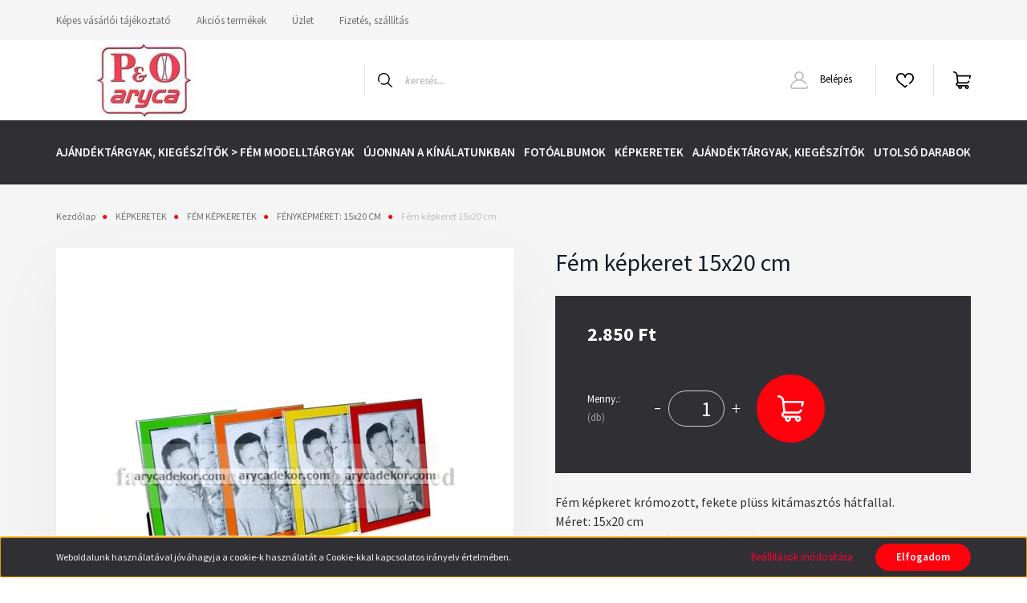

--- FILE ---
content_type: text/html; charset=UTF-8
request_url: https://arycadekor.com/Fem-kepkeret-15x20-cm-6
body_size: 26824
content:
<!DOCTYPE html>
<html lang="hu" dir="ltr">
<head>
    <title>Fém képkeret 15x20 cm - Képkeretek, fotóalbumok,lakáskiegészítők-arycadekor.com</title>
    <meta charset="utf-8">
    <meta name="keywords" content="Fém képkeret 15x20 cm, Minden alkalomhoz illő, egyedi képkeretek, egyedi kivitelezésű fotóalbumok, számos lakáskieészítő és dekorációs termék hatalmas vállasztékban.">
    <meta name="description" content="Fém képkeret 15x20 cm termékünk most 2.850 Ft-os áron elérhető. Vásároljon kényelmesen és biztonságosan webáruházunkból, akár percek alatt!">
    <meta name="robots" content="index, follow">
    <link rel="image_src" href="https://arycadekor.cdn.shoprenter.hu/custom/arycadekor/image/data/product/shop_ordered/15746/shop_pic/SP84100Color-6x8.jpg.webp?lastmod=1673346919.1750151022">
    <meta property="og:title" content="Fém képkeret 15x20 cm" />
    <meta property="og:type" content="product" />
    <meta property="og:url" content="https://arycadekor.com/Fem-kepkeret-15x20-cm-6" />
    <meta property="og:image" content="https://arycadekor.cdn.shoprenter.hu/custom/arycadekor/image/cache/w1719h900q100/product/shop_ordered/15746/shop_pic/SP84100Color-6x8.jpg.webp?lastmod=1673346919.1750151022" />
    <meta property="og:description" content="Fém képkeret krómozott, fekete plüss kitámasztós hátfallal.Méret: 15x20 cmBerakható képek száma: 1 db fénykép." />
    <link href="https://arycadekor.cdn.shoprenter.hu/custom/arycadekor/image/data/Bannerek/60553.jpg?lastmod=1689250680.1750151022" rel="icon" />
    <link href="https://arycadekor.cdn.shoprenter.hu/custom/arycadekor/image/data/Bannerek/60553.jpg?lastmod=1689250680.1750151022" rel="apple-touch-icon" />
    <base href="https://arycadekor.com:443" />

    <meta name="viewport" content="width=device-width, initial-scale=1, maximum-scale=1, user-scalable=0">
            <link href="https://arycadekor.com/Fem-kepkeret-15x20-cm-6" rel="canonical">
    
            
                <link rel="preconnect" href="https://fonts.googleapis.com">
    <link rel="preconnect" href="https://fonts.gstatic.com" crossorigin>
    <link href="https://fonts.googleapis.com/css2?family=Source+Sans+Pro:ital,wght@0,200;0,300;0,400;0,600;0,700;0,900;1,200;1,300;1,400;1,600;1,700;1,900&display=swap" rel="stylesheet">
            <link rel="stylesheet" href="https://arycadekor.cdn.shoprenter.hu/web/compiled/css/fancybox2.css?v=1763549342" media="screen">
            <link rel="stylesheet" href="https://arycadekor.cdn.shoprenter.hu/custom/arycadekor/catalog/view/theme/helsinki_global/style/1745914109.1588109655.0.1692876143.css?v=null.1750151022" media="screen">
        <script>
        window.nonProductQuality = 100;
    </script>
    <script src="//ajax.googleapis.com/ajax/libs/jquery/1.10.2/jquery.min.js"></script>
    <script>window.jQuery || document.write('<script src="https://arycadekor.cdn.shoprenter.hu/catalog/view/javascript/jquery/jquery-1.10.2.min.js?v=1484139539"><\/script>');</script>
    <script type="text/javascript" src="//cdn.jsdelivr.net/npm/slick-carousel@1.8.1/slick/slick.min.js"></script>

                
        
    

    <!--Header JavaScript codes--><script src="https://arycadekor.cdn.shoprenter.hu/web/compiled/js/base.js?v=1763549340"></script><script src="https://arycadekor.cdn.shoprenter.hu/web/compiled/js/countdown.js?v=1763549340"></script><script src="https://arycadekor.cdn.shoprenter.hu/web/compiled/js/fancybox2.js?v=1763549340"></script><script src="https://arycadekor.cdn.shoprenter.hu/web/compiled/js/productreview.js?v=1763549340"></script><script src="https://arycadekor.cdn.shoprenter.hu/web/compiled/js/before_starter2_head.js?v=1763549340"></script><script src="https://arycadekor.cdn.shoprenter.hu/web/compiled/js/before_starter2_productpage.js?v=1763549340"></script><script src="https://arycadekor.cdn.shoprenter.hu/web/compiled/js/nanobar.js?v=1763549340"></script><!--Header jQuery onLoad scripts--><script>window.countdownFormat='%D:%H:%M:%S';var BASEURL='https://arycadekor.com';Currency={"symbol_left":"","symbol_right":" Ft","decimal_place":0,"decimal_point":",","thousand_point":".","currency":"HUF","value":1};var ShopRenter=ShopRenter||{};ShopRenter.product={"id":38410,"sku":"SP84100Color-6x8","currency":"HUF","unitName":"db","price":2850,"name":"F\u00e9m k\u00e9pkeret 15x20 cm","brand":"","currentVariant":[],"parent":{"id":38410,"sku":"SP84100Color-6x8","unitName":"db","price":2850,"name":"F\u00e9m k\u00e9pkeret 15x20 cm"}};$(document).ready(function(){$('.fancybox').fancybox({maxWidth:820,maxHeight:650,afterLoad:function(){wrapCSS=$(this.element).data('fancybox-wrapcss');if(wrapCSS){$('.fancybox-wrap').addClass(wrapCSS);}},helpers:{thumbs:{width:50,height:50}}});$('.fancybox-inline').fancybox({maxWidth:820,maxHeight:650,type:'inline'});});$(window).load(function(){});</script><script src="https://arycadekor.cdn.shoprenter.hu/web/compiled/js/vue/manifest.bundle.js?v=1763549338"></script><script>var ShopRenter=ShopRenter||{};ShopRenter.onCartUpdate=function(callable){document.addEventListener('cartChanged',callable)};ShopRenter.onItemAdd=function(callable){document.addEventListener('AddToCart',callable)};ShopRenter.onItemDelete=function(callable){document.addEventListener('deleteCart',callable)};ShopRenter.onSearchResultViewed=function(callable){document.addEventListener('AuroraSearchResultViewed',callable)};ShopRenter.onSubscribedForNewsletter=function(callable){document.addEventListener('AuroraSubscribedForNewsletter',callable)};ShopRenter.onCheckoutInitiated=function(callable){document.addEventListener('AuroraCheckoutInitiated',callable)};ShopRenter.onCheckoutShippingInfoAdded=function(callable){document.addEventListener('AuroraCheckoutShippingInfoAdded',callable)};ShopRenter.onCheckoutPaymentInfoAdded=function(callable){document.addEventListener('AuroraCheckoutPaymentInfoAdded',callable)};ShopRenter.onCheckoutOrderConfirmed=function(callable){document.addEventListener('AuroraCheckoutOrderConfirmed',callable)};ShopRenter.onCheckoutOrderPaid=function(callable){document.addEventListener('AuroraOrderPaid',callable)};ShopRenter.onCheckoutOrderPaidUnsuccessful=function(callable){document.addEventListener('AuroraOrderPaidUnsuccessful',callable)};ShopRenter.onProductPageViewed=function(callable){document.addEventListener('AuroraProductPageViewed',callable)};ShopRenter.onMarketingConsentChanged=function(callable){document.addEventListener('AuroraMarketingConsentChanged',callable)};ShopRenter.onCustomerRegistered=function(callable){document.addEventListener('AuroraCustomerRegistered',callable)};ShopRenter.onCustomerLoggedIn=function(callable){document.addEventListener('AuroraCustomerLoggedIn',callable)};ShopRenter.onCustomerUpdated=function(callable){document.addEventListener('AuroraCustomerUpdated',callable)};ShopRenter.onCartPageViewed=function(callable){document.addEventListener('AuroraCartPageViewed',callable)};ShopRenter.customer={"userId":0,"userClientIP":"18.118.15.19","userGroupId":8,"customerGroupTaxMode":"gross","customerGroupPriceMode":"only_gross","email":"","phoneNumber":"","name":{"firstName":"","lastName":""}};ShopRenter.theme={"name":"helsinki_global","family":"helsinki","parent":""};ShopRenter.shop={"name":"arycadekor","locale":"hu","currency":{"code":"HUF","rate":1},"domain":"arycadekor.myshoprenter.hu"};ShopRenter.page={"route":"product\/product","queryString":"Fem-kepkeret-15x20-cm-6"};ShopRenter.formSubmit=function(form,callback){callback();};let loadedAsyncScriptCount=0;function asyncScriptLoaded(position){loadedAsyncScriptCount++;if(position==='body'){if(document.querySelectorAll('.async-script-tag').length===loadedAsyncScriptCount){if(/complete|interactive|loaded/.test(document.readyState)){document.dispatchEvent(new CustomEvent('asyncScriptsLoaded',{}));}else{document.addEventListener('DOMContentLoaded',()=>{document.dispatchEvent(new CustomEvent('asyncScriptsLoaded',{}));});}}}}</script><script type="text/javascript"src="https://arycadekor.cdn.shoprenter.hu/web/compiled/js/vue/customerEventDispatcher.bundle.js?v=1763549338"></script><!--Custom header scripts--><script id="barat_hud_sr_script">var hst=document.createElement("script");hst.src="//admin.fogyasztobarat.hu/h-api.js";hst.type="text/javascript";hst.setAttribute("data-id","W8P0BY5H");hst.setAttribute("id","fbarat");var hs=document.getElementById("barat_hud_sr_script");hs.parentNode.insertBefore(hst,hs);</script>                <script>window["bp"]=window["bp"]||function(){(window["bp"].q=window["bp"].q||[]).push(arguments);};window["bp"].l=1*new Date();scriptElement=document.createElement("script");firstScript=document.getElementsByTagName("script")[0];scriptElement.async=true;scriptElement.src='https://pixel.barion.com/bp.js';firstScript.parentNode.insertBefore(scriptElement,firstScript);window['barion_pixel_id']='BP-P5QnAoArH6-25';bp('init','addBarionPixelId','BP-P5QnAoArH6-25');</script><noscript>
    <img height="1" width="1" style="display:none" alt="Barion Pixel" src="https://pixel.barion.com/a.gif?ba_pixel_id='BP-P5QnAoArH6-25'&ev=contentView&noscript=1">
</noscript>
                        <script type="text/javascript" src="https://arycadekor.cdn.shoprenter.hu/web/compiled/js/vue/fullBarionPixel.bundle.js?v=1763549338"></script>


            
            <script>window.dataLayer=window.dataLayer||[];function gtag(){dataLayer.push(arguments)};var ShopRenter=ShopRenter||{};ShopRenter.config=ShopRenter.config||{};ShopRenter.config.googleConsentModeDefaultValue="denied";</script>                        <script type="text/javascript" src="https://arycadekor.cdn.shoprenter.hu/web/compiled/js/vue/googleConsentMode.bundle.js?v=1763549338"></script>

            
            
            
            
            
    
</head>
<body id="body" class="page-body product-page-body show-quantity-in-module helsinki_global-body desktop-device-body header--style-1" role="document">
<script>var bodyComputedStyle=window.getComputedStyle(document.body);ShopRenter.theme.breakpoints={'xs':parseInt(bodyComputedStyle.getPropertyValue('--breakpoint-xs')),'sm':parseInt(bodyComputedStyle.getPropertyValue('--breakpoint-sm')),'md':parseInt(bodyComputedStyle.getPropertyValue('--breakpoint-md')),'lg':parseInt(bodyComputedStyle.getPropertyValue('--breakpoint-lg')),'xl':parseInt(bodyComputedStyle.getPropertyValue('--breakpoint-xl'))}</script>
                    

<!-- cached --><div class="Fixed nanobar bg-dark js-nanobar-first-login">
    <div class="container nanobar-container">
        <div class="row flex-column flex-sm-row">
            <div class="col-12 col-sm-6 col-lg-8 nanobar-text-cookies align-self-center text-sm-left">
                Weboldalunk használatával jóváhagyja a cookie-k használatát a Cookie-kkal kapcsolatos irányelv értelmében.
            </div>
            <div class="col-12 col-sm-6 col-lg-4 nanobar-buttons m-sm-0 text-center text-sm-right">
                <a href="" class="btn btn-link nanobar-settings-button js-nanobar-settings-button">
                    Beállítások módosítása
                </a>
                <a href="" class="btn btn-primary nanobar-btn js-nanobar-close-cookies" data-button-save-text="Beállítások mentése">
                    Elfogadom
                </a>
            </div>
        </div>
        <div class="nanobar-cookies js-nanobar-cookies flex-column flex-sm-row text-left pt-3 mt-3" style="display: none;">
            <div class="form-check pt-2 pb-2 pr-2 mb-0">
                <input class="form-check-input" type="checkbox" name="required_cookies" disabled checked />
                <label class="form-check-label">
                    Szükséges cookie-k
                    <div class="cookies-help-text text-muted">
                        Ezek a cookie-k segítenek abban, hogy a webáruház használható és működőképes legyen.
                    </div>
                </label>
            </div>
            <div class="form-check pt-2 pb-2 pr-2 mb-0">
                <input class="form-check-input js-nanobar-marketing-cookies" type="checkbox" name="marketing_cookies"
                        checked/>
                <label class="form-check-label">
                    Marketing cookie-k
                    <div class="cookies-help-text text-muted">
                        Ezeket a cookie-k segítenek abban, hogy az Ön érdeklődési körének megfelelő reklámokat és termékeket jelenítsük meg a webáruházban.
                    </div>
                </label>
            </div>
        </div>
    </div>
</div>

<script>
    (function ($) {
        $(document).ready(function () {
            new AuroraNanobar.FirstLogNanobarCheckbox(jQuery('.js-nanobar-first-login'), 'bottom');
        });
    })(jQuery);
</script>
<!-- /cached -->
<!-- cached --><div class="Fixed nanobar bg-dark js-nanobar-free-shipping">
    <div class="container nanobar-container">
        <button type="button" class="close js-nanobar-close" aria-label="Close">
            <span aria-hidden="true">&times;</span>
        </button>
        <div class="nanobar-text px-3"></div>
    </div>
</div>

<script>$(document).ready(function(){document.nanobarInstance=new AuroraNanobar.FreeShippingNanobar($('.js-nanobar-free-shipping'),'bottom','0','','1');});</script><!-- /cached -->
                <!-- page-wrap -->

                <div class="page-wrap">
                                                
    <header class="sticky-header d-none d-lg-block">
                    <div class="header-top-line">
                <div class="container">
                    <div class="header-top d-flex">
                        <div class="header-top-left d-flex">
                            <!-- cached -->
    <ul class="nav headermenu-list">
                    <li class="nav-item">
                <a class="nav-link" href="https://arycadekor.com/kepes-vasarloi-tajekoztato-53"
                    target="_self"
                                        title="Képes vásárlói tájékoztató"
                >
                    Képes vásárlói tájékoztató
                </a>
                            </li>
                    <li class="nav-item">
                <a class="nav-link" href="https://arycadekor.com/index.php?route=product/list&amp;special=1"
                    target="_self"
                                        title="Akciós termékek"
                >
                    Akciós termékek
                </a>
                            </li>
                    <li class="nav-item">
                <a class="nav-link" href="https://arycadekor.com/uzlet-33"
                    target="_self"
                                        title="Üzlet"
                >
                    Üzlet
                </a>
                            </li>
                    <li class="nav-item">
                <a class="nav-link" href="https://arycadekor.com/fizetes-szallitas-34"
                    target="_self"
                                        title="Fizetés, szállítás"
                >
                    Fizetés, szállítás
                </a>
                            </li>
            </ul>
            <script>$(function(){if($(window).width()>992){window.addEventListener('load',function(){var menu_triggers=document.querySelectorAll('.headermenu-list li.dropdown > a');for(var i=0;i<menu_triggers.length;i++){menu_triggers[i].addEventListener('focus',function(e){for(var j=0;j<menu_triggers.length;j++){menu_triggers[j].parentNode.classList.remove('focus');}
this.parentNode.classList.add('focus');},false);menu_triggers[i].addEventListener('touchend',function(e){if(!this.parentNode.classList.contains('focus')){e.preventDefault();e.target.focus();}},false);}},false);}});</script>    <!-- /cached -->
                        </div>
                        <div class="header-top-right d-flex align-items-center ml-auto">
                            
                            
                        </div>
                    </div>
                </div>
            </div>
            <div class="header-bottom-line">
                <div class="container">
                    <div class="header-bottom">
                        <nav class="navbar navbar-expand-lg justify-content-between">
                            <!-- cached -->
    <a class="navbar-brand" href="/"><img style="border: 0; max-width: 220px;" src="https://arycadekor.cdn.shoprenter.hu/custom/arycadekor/image/cache/w220h100m00/Bannerek/60553.jpg?v=1690800815" title="arycadekor" alt="arycadekor" /></a>
<!-- /cached -->
                                                            
<div class="dropdown search-module d-flex">
    <div class="input-group">
        <div class="input-group-prepend">
            <button class="btn btn-link" onclick="moduleSearch();">
                <svg width="18" height="18" viewBox="0 0 18 18" fill="none" xmlns="https://www.w3.org/2000/svg">
    <path d="M7.38281 0C11.4537 0 14.7656 3.31193 14.7656 7.38281C14.7656 9.17381 14.1246 10.8179 13.0599 12.0977L17.7924 16.798C18.0679 17.0717 18.0694 17.5168 17.7958 17.7924C17.6583 17.9307 17.4776 18 17.2969 18C17.1177 18 16.9386 17.9319 16.8014 17.7957L12.0625 13.089C10.7878 14.1363 9.15739 14.7656 7.38281 14.7656C6.11627 14.7656 4.86647 14.4393 3.76861 13.8218C3.43012 13.6315 3.31007 13.2028 3.50044 12.8643C3.69077 12.5259 4.11947 12.4057 4.45795 12.5961C5.34579 13.0955 6.3572 13.3594 7.38281 13.3594C10.6783 13.3594 13.3594 10.6783 13.3594 7.38281C13.3594 4.08733 10.6783 1.40625 7.38281 1.40625C4.08733 1.40625 1.40625 4.08733 1.40625 7.38281C1.40625 8.42101 1.67636 9.44328 2.18732 10.3391C2.37973 10.6765 2.26223 11.1059 1.92494 11.2983C1.58762 11.4906 1.15822 11.3732 0.965811 11.0359C0.333982 9.92812 0 8.66492 0 7.38281C0 3.31193 3.31193 0 7.38281 0Z" fill="currentColor"/>
</svg>

            </button>
        </div>
        <input class="form-control disableAutocomplete" type="text" placeholder="keresés..." value=""
               id="filter_keyword" 
               onclick="this.value=(this.value==this.defaultValue)?'':this.value;"/>
    </div>

    <input type="hidden" id="filter_description" value="0"/>
    <input type="hidden" id="search_shopname" value="arycadekor"/>
    <div id="results" class="dropdown-menu search-results"></div>
</div>



                                                        <!-- cached -->
    <div class="header-login">
        <ul class="nav login-list">
                            <li class="nav-item">
                    <a class="nav-link" href="index.php?route=account/login" title="Belépés">
                        <svg class="icon-user" width="22" height="22" viewBox="0 0 22 22" fill="none" xmlns="https://www.w3.org/2000/svg">
    <path d="M21.9446 18.8513C21.8479 18.3867 21.3929 18.0885 20.9281 18.1852C20.4634 18.2819 20.1652 18.737 20.2619 19.2017C20.3176 19.4693 20.2513 19.7436 20.0799 19.9544C19.9806 20.0765 19.7593 20.2812 19.3924 20.2812H2.60825C2.24138 20.2812 2.02005 20.0765 1.92079 19.9544C1.74939 19.7437 1.68305 19.4693 1.73878 19.2017C2.63064 14.9179 6.4091 11.7886 10.7725 11.6831C10.8481 11.686 10.924 11.6875 11.0003 11.6875C11.0769 11.6875 11.1531 11.686 11.229 11.6831C14.3027 11.7568 17.1436 13.3136 18.864 15.8794C19.1283 16.2736 19.6621 16.3789 20.0564 16.1146C20.4506 15.8503 20.5559 15.3165 20.2916 14.9223C18.8815 12.8192 16.8339 11.29 14.4992 10.5215C15.9219 9.45467 16.8441 7.75487 16.8441 5.84375C16.8441 2.62152 14.2226 0 11.0003 0C7.77808 0 5.1566 2.62152 5.1566 5.84375C5.1566 7.75603 6.07991 9.45673 7.50411 10.5235C6.19924 10.9531 4.97484 11.6216 3.9032 12.503C1.93815 14.1194 0.571877 16.3739 0.0561231 18.8513C-0.105525 19.6277 0.0881348 20.425 0.587346 21.0388C1.08411 21.6497 1.82072 22 2.60825 22H19.3924C20.18 22 20.9166 21.6497 21.4133 21.0388C21.9126 20.425 22.1062 19.6277 21.9446 18.8513ZM6.87535 5.84375C6.87535 3.5692 8.7258 1.71875 11.0003 1.71875C13.2749 1.71875 15.1253 3.5692 15.1253 5.84375C15.1253 8.04826 13.387 9.85441 11.2091 9.96351C11.1397 9.96222 11.07 9.96157 11.0003 9.96157C10.931 9.96157 10.8616 9.96226 10.7924 9.96355C8.61408 9.85488 6.87535 8.04856 6.87535 5.84375Z" fill="currentColor"/>
</svg>

                        Belépés
                    </a>
                </li>
                    </ul>
    </div>
<!-- /cached -->
                            <hx:include src="/_fragment?_path=_format%3Dhtml%26_locale%3Den%26_controller%3Dmodule%252Fwishlist&amp;_hash=0mwul3rCQkPWWwrWt3M7YKnTlCm3OQWy%2Fd8KxhANy2E%3D"></hx:include>
                            <div id="js-cart">
                                <hx:include src="/_fragment?_path=_format%3Dhtml%26_locale%3Den%26_controller%3Dmodule%252Fcart&amp;_hash=1co9WtB0vEPAyWjWSTEzb7KBLrfrHmXyIqOMzwMoGQk%3D"></hx:include>
                            </div>
                        </nav>
                    </div>
                </div>
            </div>
            <div class="header-category">
                <div class="container">
                    <nav class="navbar header-category-navbar">
                        


                    
            <div id="module_category_wrapper" class="module-category-wrapper">
    
    <div id="category" class="module content-module header-position category-module" >
                <div class="module-body">
                        <div id="category-nav">
            


<ul class="nav category category-menu sf-menu sf-horizontal cached">
    <li id="cat_3407" class="nav-item item category-list module-list even">
    <a href="https://arycadekor.com/ajandektargyak-kiegeszitok-fem-modelltargyak-3407" class="nav-link">
        AJÁNDÉKTÁRGYAK, KIEGÉSZÍTŐK &gt; FÉM MODELLTÁRGYAK
    </a>
    </li><li id="cat_3405" class="nav-item item category-list module-list odd">
    <a href="https://arycadekor.com/ujonnan-a-kinalatunkban-3405" class="nav-link">
        ÚJONNAN A KÍNÁLATUNKBAN
    </a>
    </li><li id="cat_2974" class="nav-item item category-list module-list parent even">
    <a href="https://arycadekor.com/FOTOALBUMOK-1" class="nav-link">
        FOTÓALBUMOK
    </a>
            <ul class="nav flex-column children"><li id="cat_2983" class="nav-item item category-list module-list parent even">
    <a href="https://arycadekor.com/FOTOALBUMOK-1/bedugos_fotoalbumok_-1" class="nav-link">
        BEDUGÓS FOTÓALBUMOK (ZSEBES)
    </a>
            <ul class="nav flex-column children"><li id="cat_3091" class="nav-item item category-list module-list parent even">
    <a href="https://arycadekor.com/FOTOALBUMOK-1/bedugos_fotoalbumok_-1/Fenykepmeret-9x13-cm-2" class="nav-link">
        Fényképméret: 9x13 cm
    </a>
            <ul class="nav flex-column children"><li id="cat_3106" class="nav-item item category-list module-list even">
    <a href="https://arycadekor.com/FOTOALBUMOK-1/bedugos_fotoalbumok_-1/Fenykepmeret-9x13-cm-2/Berakhato-kepek-szama-100-db-3" class="nav-link">
        Berakható képek száma: 100 db
    </a>
    </li><li id="cat_3094" class="nav-item item category-list module-list odd">
    <a href="https://arycadekor.com/FOTOALBUMOK-1/bedugos_fotoalbumok_-1/Fenykepmeret-9x13-cm-2/Berakhato-kepek-szama-200-db-3" class="nav-link">
        Berakható képek száma: 200 db
    </a>
    </li><li id="cat_3232" class="nav-item item category-list module-list even">
    <a href="https://arycadekor.com/FOTOALBUMOK-1/bedugos_fotoalbumok_-1/Fenykepmeret-9x13-cm-2/Berakhato-kepek-szama-300-db-3" class="nav-link">
        Berakható képek száma: 300 db
    </a>
    </li></ul>
    </li><li id="cat_2986" class="nav-item item category-list module-list parent odd">
    <a href="https://arycadekor.com/FOTOALBUMOK-1/bedugos_fotoalbumok_-1/Fenykepmeret-10x15-cm-2" class="nav-link">
        Fényképméret: 10x15 cm
    </a>
            <ul class="nav flex-column children"><li id="cat_3328" class="nav-item item category-list module-list even">
    <a href="https://arycadekor.com/FOTOALBUMOK-1/bedugos_fotoalbumok_-1/Fenykepmeret-10x15-cm-2/Berakhato-kepek-szama-kevesebb-mint-100-db-1" class="nav-link">
        Berakható képek száma: kevesebb mint 100 db
    </a>
    </li><li id="cat_2989" class="nav-item item category-list module-list odd">
    <a href="https://arycadekor.com/FOTOALBUMOK-1/bedugos_fotoalbumok_-1/Fenykepmeret-10x15-cm-2/Berakhato-kepek-szama-100-db-2" class="nav-link">
        Berakható képek száma: 100 db
    </a>
    </li><li id="cat_3067" class="nav-item item category-list module-list even">
    <a href="https://arycadekor.com/FOTOALBUMOK-1/bedugos_fotoalbumok_-1/Fenykepmeret-10x15-cm-2/Berakhato-kepek-szama-200-db-2" class="nav-link">
        Berakható képek száma: 200 db
    </a>
    </li><li id="cat_3052" class="nav-item item category-list module-list odd">
    <a href="https://arycadekor.com/FOTOALBUMOK-1/bedugos_fotoalbumok_-1/Fenykepmeret-10x15-cm-2/Berakhato-kepek-szama-300-db-2" class="nav-link">
        Berakható képek száma: 300 db
    </a>
    </li><li id="cat_3163" class="nav-item item category-list module-list even">
    <a href="https://arycadekor.com/FOTOALBUMOK-1/bedugos_fotoalbumok_-1/Fenykepmeret-10x15-cm-2/Berakhato-kepek-szama-500-db-1" class="nav-link">
        Berakható képek száma: 500 db
    </a>
    </li><li id="cat_3358" class="nav-item item category-list module-list odd">
    <a href="https://arycadekor.com/FOTOALBUMOK-1/bedugos_fotoalbumok_-1/Fenykepmeret-10x15-cm-2/Berakhato-kepek-szama-10x15-cm-100-db-1" class="nav-link">
        Berakható képek száma: 10x15 cm 100 db
    </a>
    </li><li id="cat_3394" class="nav-item item category-list module-list even">
    <a href="https://arycadekor.com/FOTOALBUMOK-1/bedugos_fotoalbumok_-1/Fenykepmeret-10x15-cm-2/Berakhato-kepek-szama-10x15-cm-maximum-200-db-1" class="nav-link">
        Berakható képek száma: 10x15 cm maximum 200 db
    </a>
    </li><li id="cat_3397" class="nav-item item category-list module-list odd">
    <a href="https://arycadekor.com/FOTOALBUMOK-1/bedugos_fotoalbumok_-1/Fenykepmeret-10x15-cm-2/Berakgato-kepek-szama-10x15-cm-maximum-100-db-1" class="nav-link">
        Berakgató képek száma: 10x15 cm maximum 100 db
    </a>
    </li></ul>
    </li><li id="cat_3130" class="nav-item item category-list module-list even">
    <a href="https://arycadekor.com/FOTOALBUMOK-1/bedugos_fotoalbumok_-1/Fenykepmeret-13x18-cm-3" class="nav-link">
        Fényképméret: 13x18 cm
    </a>
    </li><li id="cat_2995" class="nav-item item category-list module-list odd">
    <a href="https://arycadekor.com/FOTOALBUMOK-1/bedugos_fotoalbumok_-1/Fenykepmeret-15x21-cm-1" class="nav-link">
        Fényképméret: 15x21 cm
    </a>
    </li></ul>
    </li><li id="cat_3064" class="nav-item item category-list module-list parent odd">
    <a href="https://arycadekor.com/FOTOALBUMOK-1/baba_es_gyerek_fotoalbumok-1" class="nav-link">
        BABY ÉS GYEREK FÉNYKÉPALBUMOK
    </a>
            <ul class="nav flex-column children"><li id="cat_3331" class="nav-item item category-list module-list even">
    <a href="https://arycadekor.com/FOTOALBUMOK-1/baba_es_gyerek_fotoalbumok-1/Bedugos-albumok-1" class="nav-link">
        Bedugós albumok
    </a>
    </li><li id="cat_3334" class="nav-item item category-list module-list odd">
    <a href="https://arycadekor.com/FOTOALBUMOK-1/baba_es_gyerek_fotoalbumok-1/Ontapados-albumok-1" class="nav-link">
        Öntapadós albumok
    </a>
    </li><li id="cat_3352" class="nav-item item category-list module-list even">
    <a href="https://arycadekor.com/FOTOALBUMOK-1/baba_es_gyerek_fotoalbumok-1/Hagyomanyos-albumok-1" class="nav-link">
        Hagyományos albumok
    </a>
    </li></ul>
    </li><li id="cat_3001" class="nav-item item category-list module-list parent even">
    <a href="https://arycadekor.com/FOTOALBUMOK-1/eskuvoi_fotoalbumok-1" class="nav-link">
        ESKÜVŐI FÉNYKÉPALBUMOK
    </a>
            <ul class="nav flex-column children"><li id="cat_3004" class="nav-item item category-list module-list parent even">
    <a href="https://arycadekor.com/FOTOALBUMOK-1/eskuvoi_fotoalbumok-1/Bedugos-10x15-cm-fenykepmeret-1" class="nav-link">
        Bedugós,  10x15 cm fényképméret
    </a>
            <ul class="nav flex-column children"><li id="cat_3346" class="nav-item item category-list module-list even">
    <a href="https://arycadekor.com/FOTOALBUMOK-1/eskuvoi_fotoalbumok-1/Bedugos-10x15-cm-fenykepmeret-1/100-nal-kevesebb-berakhato-kep-1" class="nav-link">
        100-nál kevesebb berakható kép
    </a>
    </li><li id="cat_3349" class="nav-item item category-list module-list odd">
    <a href="https://arycadekor.com/FOTOALBUMOK-1/eskuvoi_fotoalbumok-1/Bedugos-10x15-cm-fenykepmeret-1/100-berakhato-kep-1" class="nav-link">
        100 berakható kép
    </a>
    </li><li id="cat_3340" class="nav-item item category-list module-list even">
    <a href="https://arycadekor.com/FOTOALBUMOK-1/eskuvoi_fotoalbumok-1/Bedugos-10x15-cm-fenykepmeret-1/200-berakhato-kep-1" class="nav-link">
        200 berakható kép
    </a>
    </li><li id="cat_3343" class="nav-item item category-list module-list odd">
    <a href="https://arycadekor.com/FOTOALBUMOK-1/eskuvoi_fotoalbumok-1/Bedugos-10x15-cm-fenykepmeret-1/300-berakhato-kep-1" class="nav-link">
        300 berakható kép
    </a>
    </li></ul>
    </li><li id="cat_3118" class="nav-item item category-list module-list odd">
    <a href="https://arycadekor.com/FOTOALBUMOK-1/eskuvoi_fotoalbumok-1/Bedugos-13x18-cm-fenykepmeret-1" class="nav-link">
        Bedugós,  13x18 cm fényképméret
    </a>
    </li><li id="cat_3058" class="nav-item item category-list module-list even">
    <a href="https://arycadekor.com/FOTOALBUMOK-1/eskuvoi_fotoalbumok-1/Bedugos-15x21-cm-fenykepmeret-1" class="nav-link">
        Bedugós, 15x21 cm fényképméret
    </a>
    </li><li id="cat_3055" class="nav-item item category-list module-list odd">
    <a href="https://arycadekor.com/FOTOALBUMOK-1/eskuvoi_fotoalbumok-1/Fotosarkos-hagyomanyos-eskuvoi-fotoalbumok-1" class="nav-link">
        Fotósarkos (hagyományos) esküvői fotóalbumok
    </a>
    </li><li id="cat_3175" class="nav-item item category-list module-list even">
    <a href="https://arycadekor.com/FOTOALBUMOK-1/eskuvoi_fotoalbumok-1/Ontapados-eskuvoi-fotoalbumok-1" class="nav-link">
        Öntapadós esküvői fotóalbumok
    </a>
    </li></ul>
    </li><li id="cat_3160" class="nav-item item category-list module-list parent odd">
    <a href="https://arycadekor.com/FOTOALBUMOK-1/FOTOSARKOS-HAGYOMANYOS-FOTOALBUMOK-1" class="nav-link">
        FOTÓSARKOS (HAGYOMÁNYOS) FOTÓALBUMOK
    </a>
            <ul class="nav flex-column children"><li id="cat_3151" class="nav-item item category-list module-list even">
    <a href="https://arycadekor.com/FOTOALBUMOK-1/FOTOSARKOS-HAGYOMANYOS-FOTOALBUMOK-1/FOTORAGASZTO-ES-FOTOSAROK-1" class="nav-link">
        FOTÓRAGASZTÓ ÉS FOTÓSAROK
    </a>
    </li></ul>
    </li><li id="cat_3010" class="nav-item item category-list module-list even">
    <a href="https://arycadekor.com/FOTOALBUMOK-1/ONTAPADOS-FOTOALBUMOK-1" class="nav-link">
        ÖNTAPADÓS FOTÓALBUMOK
    </a>
    </li><li id="cat_2977" class="nav-item item category-list module-list parent odd">
    <a href="https://arycadekor.com/FOTOALBUMOK-1/ZSEBALBUMOK-1" class="nav-link">
        ZSEBALBUMOK
    </a>
            <ul class="nav flex-column children"><li id="cat_2980" class="nav-item item category-list module-list even">
    <a href="https://arycadekor.com/FOTOALBUMOK-1/ZSEBALBUMOK-1/Zsebalbum-10x15-cm-1" class="nav-link">
        Zsebalbum 10x15 cm
    </a>
    </li><li id="cat_3079" class="nav-item item category-list module-list odd">
    <a href="https://arycadekor.com/FOTOALBUMOK-1/ZSEBALBUMOK-1/Zsebalbum-13x18-cm-1" class="nav-link">
        Zsebalbum 13x18 cm
    </a>
    </li></ul>
    </li></ul>
    </li><li id="cat_2941" class="nav-item item category-list module-list parent odd">
    <a href="https://arycadekor.com/kepkeretek-1" class="nav-link">
        KÉPKERETEK
    </a>
            <ul class="nav flex-column children"><li id="cat_3373" class="nav-item item category-list module-list parent even">
    <a href="https://arycadekor.com/kepkeretek-1/AFKK-SOROZAT-1" class="nav-link">
        AFKK SOROZAT
    </a>
            <ul class="nav flex-column children"><li id="cat_3376" class="nav-item item category-list module-list parent even">
    <a href="https://arycadekor.com/kepkeretek-1/AFKK-SOROZAT-1/FA-KERETEK-1" class="nav-link">
        FA KERETEK
    </a>
            <ul class="nav flex-column children"><li id="cat_3382" class="nav-item item category-list module-list even">
    <a href="https://arycadekor.com/kepkeretek-1/AFKK-SOROZAT-1/FA-KERETEK-1/fenykepmeret-10x15-cm-3382" class="nav-link">
        FÉNYKÉPMÉRET: 10x15 cm
    </a>
    </li><li id="cat_3385" class="nav-item item category-list module-list odd">
    <a href="https://arycadekor.com/kepkeretek-1/AFKK-SOROZAT-1/FA-KERETEK-1/fenykepmeret-13x18-cm-3385" class="nav-link">
        FÉNYKÉPMÉRET: 13x18 cm
    </a>
    </li></ul>
    </li><li id="cat_3379" class="nav-item item category-list module-list parent odd">
    <a href="https://arycadekor.com/kepkeretek-1/AFKK-SOROZAT-1/FEM-KERETEK-1" class="nav-link">
        FÉM KERETEK
    </a>
            <ul class="nav flex-column children"><li id="cat_3388" class="nav-item item category-list module-list even">
    <a href="https://arycadekor.com/kepkeretek-1/AFKK-SOROZAT-1/FEM-KERETEK-1/fenykepmeret-10x15-cm-3388" class="nav-link">
        FÉNYKÉPMÉRET: 10x15 cm
    </a>
    </li><li id="cat_3391" class="nav-item item category-list module-list odd">
    <a href="https://arycadekor.com/kepkeretek-1/AFKK-SOROZAT-1/FEM-KERETEK-1/fenykepmeret-13x18-cm-3391" class="nav-link">
        FÉNYKÉPMÉRET: 13x18 cm
    </a>
    </li></ul>
    </li></ul>
    </li><li id="cat_2992" class="nav-item item category-list module-list odd">
    <a href="https://arycadekor.com/kepkeretek-1/baby_es_gyerek_kepkeretek-1" class="nav-link">
        BABY ÉS GYEREK KÉPKERETEK
    </a>
    </li><li id="cat_3019" class="nav-item item category-list module-list parent even">
    <a href="https://arycadekor.com/kepkeretek-1/CLIP-FIX-KEPKERETEK-uveg-es-plexi-elolappal-1" class="nav-link">
        CLIP FIX KÉPKERETEK (üveg és plexi előlappal)
    </a>
            <ul class="nav flex-column children"><li id="cat_3109" class="nav-item item category-list module-list even">
    <a href="https://arycadekor.com/kepkeretek-1/CLIP-FIX-KEPKERETEK-uveg-es-plexi-elolappal-1/UVEG-CLIP-FIX-KEPKERETEK-1" class="nav-link">
        ÜVEG CLIP FIX KÉPKERETEK 
    </a>
    </li><li id="cat_3115" class="nav-item item category-list module-list odd">
    <a href="https://arycadekor.com/kepkeretek-1/CLIP-FIX-KEPKERETEK-uveg-es-plexi-elolappal-1/PLEXI-CLIP-FIX-KEPKERETEK-1" class="nav-link">
        PLEXI CLIP FIX KÉPKERETEK 
    </a>
    </li><li id="cat_3022" class="nav-item item category-list module-list even">
    <a href="https://arycadekor.com/kepkeretek-1/CLIP-FIX-KEPKERETEK-uveg-es-plexi-elolappal-1/UVEG-CLIP-FIX-ANTI-REFLEX-KEPKERETEK-1" class="nav-link">
        ÜVEG CLIP FIX ANTI REFLEX KÉPKERETEK 
    </a>
    </li></ul>
    </li><li id="cat_2959" class="nav-item item category-list module-list parent odd">
    <a href="https://arycadekor.com/kepkeretek-1/eskuvoi_kepkeretek_tobb_meretben-1" class="nav-link">
        ESKÜVŐI KÉPKERETEK
    </a>
            <ul class="nav flex-column children"><li id="cat_2962" class="nav-item item category-list module-list even">
    <a href="https://arycadekor.com/kepkeretek-1/eskuvoi_kepkeretek_tobb_meretben-1/eskuvoi_kepkeretek_10x15_cm-1" class="nav-link">
        Méret: 10x15 cm
    </a>
    </li><li id="cat_2965" class="nav-item item category-list module-list odd">
    <a href="https://arycadekor.com/kepkeretek-1/eskuvoi_kepkeretek_tobb_meretben-1/eskuvoi_kepkeretek_13x18_cm-1" class="nav-link">
        Méret: 13x18 cm
    </a>
    </li><li id="cat_3166" class="nav-item item category-list module-list even">
    <a href="https://arycadekor.com/kepkeretek-1/eskuvoi_kepkeretek_tobb_meretben-1/eskuvoi_kepkeretek_15x20_cm-1" class="nav-link">
        Méret: 15x20 cm
    </a>
    </li><li id="cat_3073" class="nav-item item category-list module-list odd">
    <a href="https://arycadekor.com/kepkeretek-1/eskuvoi_kepkeretek_tobb_meretben-1/eskuvoi_kepkeretek_20x25_cm-1" class="nav-link">
        Méret: 20x25 cm
    </a>
    </li><li id="cat_3181" class="nav-item item category-list module-list even">
    <a href="https://arycadekor.com/kepkeretek-1/eskuvoi_kepkeretek_tobb_meretben-1/eskuvoi_gyuru_es_sziv_formaju_kepkeretek_10x15_cm-1" class="nav-link">
        Szív vagy gyűrű formájú esküvői képkeretek
    </a>
    </li></ul>
    </li><li id="cat_2944" class="nav-item item category-list module-list parent even">
    <a href="https://arycadekor.com/kepkeretek-1/FA-KEPKERETEK-1" class="nav-link">
        FA KÉPKERETEK
    </a>
            <ul class="nav flex-column children"><li id="cat_3061" class="nav-item item category-list module-list even">
    <a href="https://arycadekor.com/kepkeretek-1/FA-KEPKERETEK-1/Profil-WPF-13-1" class="nav-link">
        Profil: WPF-13
    </a>
    </li><li id="cat_3184" class="nav-item item category-list module-list odd">
    <a href="https://arycadekor.com/kepkeretek-1/FA-KEPKERETEK-1/Profil-WPF-14-1" class="nav-link">
        Profil: WPF-14
    </a>
    </li><li id="cat_3121" class="nav-item item category-list module-list even">
    <a href="https://arycadekor.com/kepkeretek-1/FA-KEPKERETEK-1/Profil-WPF-17-1" class="nav-link">
        Profil: WPF-17
    </a>
    </li><li id="cat_3025" class="nav-item item category-list module-list odd">
    <a href="https://arycadekor.com/kepkeretek-1/FA-KEPKERETEK-1/Profil-WPF-21-1" class="nav-link">
        Profil: WPF-21
    </a>
    </li><li id="cat_3046" class="nav-item item category-list module-list even">
    <a href="https://arycadekor.com/kepkeretek-1/FA-KEPKERETEK-1/Profil-WPF-136-1" class="nav-link">
        Profil: WPF-136
    </a>
    </li><li id="cat_3124" class="nav-item item category-list module-list parent odd">
    <a href="https://arycadekor.com/kepkeretek-1/FA-KEPKERETEK-1/MDF_fa_kepkeretek_-1" class="nav-link">
        MDF FA KÉPKERETEK
    </a>
            <ul class="nav flex-column children"><li id="cat_3307" class="nav-item item category-list module-list even">
    <a href="https://arycadekor.com/kepkeretek-1/FA-KEPKERETEK-1/MDF_fa_kepkeretek_-1/MDF-FA-KEPKERETEK-MERET-10x15-cm-1" class="nav-link">
        MDF FA KÉPKERETEK MÉRET: 10x15 cm
    </a>
    </li><li id="cat_3310" class="nav-item item category-list module-list odd">
    <a href="https://arycadekor.com/kepkeretek-1/FA-KEPKERETEK-1/MDF_fa_kepkeretek_-1/MDF_fa_kepkeretek_13x18_cm-1" class="nav-link">
        MDF FA KÉPKERETEK MÉRET: 13x18 cm
    </a>
    </li><li id="cat_3313" class="nav-item item category-list module-list even">
    <a href="https://arycadekor.com/kepkeretek-1/FA-KEPKERETEK-1/MDF_fa_kepkeretek_-1/MDF_fa_kepkeretek-1" class="nav-link">
        MDF FA KÉPKERETEK MÉRET: 15x20 cm
    </a>
    </li><li id="cat_3316" class="nav-item item category-list module-list odd">
    <a href="https://arycadekor.com/kepkeretek-1/FA-KEPKERETEK-1/MDF_fa_kepkeretek_-1/MDF-FA-KEPKERETEK-MERET-21x30-cm-1" class="nav-link">
        MDF FA KÉPKERETEK MÉRET: 21x30 cm
    </a>
    </li></ul>
    </li><li id="cat_3250" class="nav-item item category-list module-list even">
    <a href="https://arycadekor.com/kepkeretek-1/FA-KEPKERETEK-1/INDIAI-KEZZEL-KESZITETT-FA-KEPKERETEK-1" class="nav-link">
        INDIAI KÉZZEL KÉSZÍTETT FA KÉPKERETEK
    </a>
    </li></ul>
    </li><li id="cat_2968" class="nav-item item category-list module-list parent odd">
    <a href="https://arycadekor.com/kepkeretek-1/FA-HATASU-MUANYAG-KEPKERETEK-1" class="nav-link">
        FA HATÁSÚ MŰANYAG KÉPKERETEK
    </a>
            <ul class="nav flex-column children"><li id="cat_3070" class="nav-item item category-list module-list even">
    <a href="https://arycadekor.com/kepkeretek-1/FA-HATASU-MUANYAG-KEPKERETEK-1/0120S-1" class="nav-link">
        0120S
    </a>
    </li><li id="cat_3139" class="nav-item item category-list module-list odd">
    <a href="https://arycadekor.com/kepkeretek-1/FA-HATASU-MUANYAG-KEPKERETEK-1/YYDBD-1" class="nav-link">
        YYDBD
    </a>
    </li><li id="cat_3136" class="nav-item item category-list module-list even">
    <a href="https://arycadekor.com/kepkeretek-1/FA-HATASU-MUANYAG-KEPKERETEK-1/507-1" class="nav-link">
        507
    </a>
    </li><li id="cat_3187" class="nav-item item category-list module-list odd">
    <a href="https://arycadekor.com/kepkeretek-1/FA-HATASU-MUANYAG-KEPKERETEK-1/601-1" class="nav-link">
        601
    </a>
    </li><li id="cat_3319" class="nav-item item category-list module-list even">
    <a href="https://arycadekor.com/kepkeretek-1/FA-HATASU-MUANYAG-KEPKERETEK-1/631-1" class="nav-link">
        631
    </a>
    </li><li id="cat_3103" class="nav-item item category-list module-list odd">
    <a href="https://arycadekor.com/kepkeretek-1/FA-HATASU-MUANYAG-KEPKERETEK-1/634-1" class="nav-link">
        634
    </a>
    </li><li id="cat_3190" class="nav-item item category-list module-list even">
    <a href="https://arycadekor.com/kepkeretek-1/FA-HATASU-MUANYAG-KEPKERETEK-1/771-1" class="nav-link">
        771
    </a>
    </li><li id="cat_3253" class="nav-item item category-list module-list odd">
    <a href="https://arycadekor.com/kepkeretek-1/FA-HATASU-MUANYAG-KEPKERETEK-1/8084S-1" class="nav-link">
        8084S
    </a>
    </li><li id="cat_3244" class="nav-item item category-list module-list even">
    <a href="https://arycadekor.com/kepkeretek-1/FA-HATASU-MUANYAG-KEPKERETEK-1/YY8038-1" class="nav-link">
        YY8038
    </a>
    </li><li id="cat_3226" class="nav-item item category-list module-list odd">
    <a href="https://arycadekor.com/kepkeretek-1/FA-HATASU-MUANYAG-KEPKERETEK-1/YY8064-1" class="nav-link">
        YY8064
    </a>
    </li><li id="cat_3262" class="nav-item item category-list module-list even">
    <a href="https://arycadekor.com/kepkeretek-1/FA-HATASU-MUANYAG-KEPKERETEK-1/fa-hatasu-muanyag-kepkeret-10x15-cm_8098-1-1" class="nav-link">
        YY8098-1
    </a>
    </li><li id="cat_3295" class="nav-item item category-list module-list odd">
    <a href="https://arycadekor.com/kepkeretek-1/FA-HATASU-MUANYAG-KEPKERETEK-1/Fa-hatasu-muanyag-kepkeret-YY8142-1" class="nav-link">
        YY8142
    </a>
    </li><li id="cat_3268" class="nav-item item category-list module-list even">
    <a href="https://arycadekor.com/kepkeretek-1/FA-HATASU-MUANYAG-KEPKERETEK-1/Fa-hatasu-muanyag-kepkeret-YY8610-1" class="nav-link">
        YY8610
    </a>
    </li><li id="cat_3271" class="nav-item item category-list module-list odd">
    <a href="https://arycadekor.com/kepkeretek-1/FA-HATASU-MUANYAG-KEPKERETEK-1/YY8917-2-1" class="nav-link">
        YY8917-2
    </a>
    </li><li id="cat_3265" class="nav-item item category-list module-list even">
    <a href="https://arycadekor.com/kepkeretek-1/FA-HATASU-MUANYAG-KEPKERETEK-1/Profil-ARYCA-1" class="nav-link">
        Profil: ARYCA
    </a>
    </li><li id="cat_2971" class="nav-item item category-list module-list odd">
    <a href="https://arycadekor.com/kepkeretek-1/FA-HATASU-MUANYAG-KEPKERETEK-1/Profil-AURA-1" class="nav-link">
        Profil: AURA
    </a>
    </li><li id="cat_3256" class="nav-item item category-list module-list even">
    <a href="https://arycadekor.com/kepkeretek-1/FA-HATASU-MUANYAG-KEPKERETEK-1/Profil-PRIMA-1" class="nav-link">
        Profil: PRIMA
    </a>
    </li></ul>
    </li><li id="cat_3034" class="nav-item item category-list module-list parent even">
    <a href="https://arycadekor.com/kepkeretek-1/FEM-KEPKERETEK-1" class="nav-link">
        FÉM KÉPKERETEK
    </a>
            <ul class="nav flex-column children"><li id="cat_3145" class="nav-item item category-list module-list even">
    <a href="https://arycadekor.com/kepkeretek-1/FEM-KEPKERETEK-1/FENYKEPMERET-9x13-CM-1" class="nav-link">
        FÉNYKÉPMÉRET: 9x13 CM
    </a>
    </li><li id="cat_3037" class="nav-item item category-list module-list parent odd">
    <a href="https://arycadekor.com/kepkeretek-1/FEM-KEPKERETEK-1/FENYKEPMERET-10x15-CM-1" class="nav-link">
        FÉNYKÉPMÉRET: 10x15 CM
    </a>
            <ul class="nav flex-column children"><li id="cat_3241" class="nav-item item category-list module-list even">
    <a href="https://arycadekor.com/kepkeretek-1/FEM-KEPKERETEK-1/FENYKEPMERET-10x15-CM-1/SILVER-ezust-KEPKERETEK-10X15-CM-1" class="nav-link">
        SILVER (ezüst) KÉPKERETEK 10X15 CM
    </a>
    </li><li id="cat_3274" class="nav-item item category-list module-list odd">
    <a href="https://arycadekor.com/kepkeretek-1/FEM-KEPKERETEK-1/FENYKEPMERET-10x15-CM-1/KROMOZOTT-ES-FEM-KEPKERETEK-10x15-cm-1" class="nav-link">
        KRÓMOZOTT ÉS FÉM KÉPKERETEK 10x15 cm
    </a>
    </li><li id="cat_3277" class="nav-item item category-list module-list even">
    <a href="https://arycadekor.com/kepkeretek-1/FEM-KEPKERETEK-1/FENYKEPMERET-10x15-CM-1/FESTETT-SZINES-FEM-KEPKERETEK-10X15-CM-1" class="nav-link">
        FESTETT SZÍNES FÉM KÉPKERETEK 10X15 CM
    </a>
    </li></ul>
    </li><li id="cat_3127" class="nav-item item category-list module-list parent even">
    <a href="https://arycadekor.com/kepkeretek-1/FEM-KEPKERETEK-1/FENYKEPMERET-13x18-CM-1" class="nav-link">
        FÉNYKÉPMÉRET: 13x18 CM
    </a>
            <ul class="nav flex-column children"><li id="cat_3298" class="nav-item item category-list module-list even">
    <a href="https://arycadekor.com/kepkeretek-1/FEM-KEPKERETEK-1/FENYKEPMERET-13x18-CM-1/silver_kepkeretek_13x18_cm-1" class="nav-link">
        SILVER (ezüst) KÉPKERETEK 13X18 CM
    </a>
    </li><li id="cat_3301" class="nav-item item category-list module-list odd">
    <a href="https://arycadekor.com/kepkeretek-1/FEM-KEPKERETEK-1/FENYKEPMERET-13x18-CM-1/KROMOZOTT-FEM-ES-FEM-KEPKERETEK-13x18-cm-1" class="nav-link">
        KRÓMOZOTT FÉM ÉS FÉM KÉPKERETEK 13x18 cm
    </a>
    </li><li id="cat_3304" class="nav-item item category-list module-list even">
    <a href="https://arycadekor.com/kepkeretek-1/FEM-KEPKERETEK-1/FENYKEPMERET-13x18-CM-1/FESTETT-SZINES-FEM-KEPKERETEK-13X18-CM-1" class="nav-link">
        FESTETT SZÍNES FÉM KÉPKERETEK 13X18 CM
    </a>
    </li></ul>
    </li><li id="cat_3154" class="nav-item item category-list module-list odd">
    <a href="https://arycadekor.com/kepkeretek-1/FEM-KEPKERETEK-1/fenykepmeret-15x20-cm-3154" class="nav-link">
        FÉNYKÉPMÉRET: 15x20 CM
    </a>
    </li><li id="cat_3082" class="nav-item item category-list module-list even">
    <a href="https://arycadekor.com/kepkeretek-1/FEM-KEPKERETEK-1/FENYKEPMERET-20x25-CM-1" class="nav-link">
        FÉNYKÉPMÉRET: 20x25 CM
    </a>
    </li></ul>
    </li><li id="cat_3280" class="nav-item item category-list module-list odd">
    <a href="https://arycadekor.com/kepkeretek-1/FEM-HATASU-MUANYAG-KEPKERETEK-1" class="nav-link">
        FÉM HATÁSÚ MŰANYAG KÉPKERETEK
    </a>
    </li><li id="cat_2950" class="nav-item item category-list module-list parent even">
    <a href="https://arycadekor.com/kepkeretek-1/montazs_kepkeretek-1" class="nav-link">
        MONTÁZS KÉPKERETEK (több képhez)
    </a>
            <ul class="nav flex-column children"><li id="cat_3355" class="nav-item item category-list module-list even">
    <a href="https://arycadekor.com/kepkeretek-1/montazs_kepkeretek-1/Aryca-keretek-1" class="nav-link">
        Aryca keretek
    </a>
    </li></ul>
    </li><li id="cat_2953" class="nav-item item category-list module-list parent odd">
    <a href="https://arycadekor.com/kepkeretek-1/UVEGKEPKERETEK-1" class="nav-link">
        ÜVEGKÉPKERETEK
    </a>
            <ul class="nav flex-column children"><li id="cat_3169" class="nav-item item category-list module-list even">
    <a href="https://arycadekor.com/kepkeretek-1/UVEGKEPKERETEK-1/Fenykepmeret-9x13-cm-3" class="nav-link">
        Fényképméret 9x13 cm
    </a>
    </li><li id="cat_3100" class="nav-item item category-list module-list odd">
    <a href="https://arycadekor.com/kepkeretek-1/UVEGKEPKERETEK-1/Fenykepmeret-10x15-cm-3" class="nav-link">
        Fényképméret 10x15 cm
    </a>
    </li><li id="cat_3007" class="nav-item item category-list module-list even">
    <a href="https://arycadekor.com/kepkeretek-1/UVEGKEPKERETEK-1/Fenykepmeret-13x18-cm-2" class="nav-link">
        Fényképméret 13x18 cm
    </a>
    </li><li id="cat_3016" class="nav-item item category-list module-list odd">
    <a href="https://arycadekor.com/kepkeretek-1/UVEGKEPKERETEK-1/Fenykepmeret-15x20-cm-1" class="nav-link">
        Fényképméret 15x20 cm
    </a>
    </li><li id="cat_2956" class="nav-item item category-list module-list even">
    <a href="https://arycadekor.com/kepkeretek-1/UVEGKEPKERETEK-1/ADG-Uvegkepkeretek-10x15-cm-1" class="nav-link">
        ADG Üvegképkeretek 10x15 cm
    </a>
    </li></ul>
    </li><li id="cat_3325" class="nav-item item category-list module-list parent even">
    <a href="https://arycadekor.com/kepkeretek-1/EGYEBEK-1" class="nav-link">
        EGYEBEK
    </a>
            <ul class="nav flex-column children"><li id="cat_2998" class="nav-item item category-list module-list even">
    <a href="https://arycadekor.com/kepkeretek-1/EGYEBEK-1/AKRIL-KEPKERETEK-1" class="nav-link">
        AKRIL KÉPKERETEK
    </a>
    </li><li id="cat_3199" class="nav-item item category-list module-list odd">
    <a href="https://arycadekor.com/kepkeretek-1/EGYEBEK-1/BORHATASU-ES-SZOVET-KEPKERETEK-1" class="nav-link">
        BŐRHATÁSÚ ÉS SZÖVET KÉPKERETEK
    </a>
    </li><li id="cat_3157" class="nav-item item category-list module-list even">
    <a href="https://arycadekor.com/kepkeretek-1/EGYEBEK-1/FOTOGOMBOK-ES-FOTOKOCKAK-sajat-fotoval-1" class="nav-link">
        FOTÓGÖMBÖK ÉS FOTÓKOCKÁK (saját fotóval) 
    </a>
    </li><li id="cat_3013" class="nav-item item category-list module-list odd">
    <a href="https://arycadekor.com/kepkeretek-1/EGYEBEK-1/MAGNESES-KEPKERETEK-1" class="nav-link">
        MÁGNESES KÉPKERETEK
    </a>
    </li><li id="cat_2947" class="nav-item item category-list module-list even">
    <a href="https://arycadekor.com/kepkeretek-1/EGYEBEK-1/VASZON-KEPKERETEK-FENYKEPTARTOK-1" class="nav-link">
        VÁSZON KÉPKERETEK, FÉNYKÉPTARTÓK
    </a>
    </li><li id="cat_3403" class="nav-item item category-list module-list odd">
    <a href="https://arycadekor.com/kepkeretek-1/EGYEBEK-1/CSALADFA-KERETEK-1" class="nav-link">
        CSALÁDFA KERETEK
    </a>
    </li></ul>
    </li></ul>
    </li><li id="cat_3211" class="nav-item item category-list module-list parent even">
    <a href="https://arycadekor.com/AJANDEKTARGYAK-KIEGESZITOK-1" class="nav-link">
        AJÁNDÉKTÁRGYAK, KIEGÉSZÍTŐK
    </a>
            <ul class="nav flex-column children"><li id="cat_3049" class="nav-item item category-list module-list even">
    <a href="https://arycadekor.com/AJANDEKTARGYAK-KIEGESZITOK-1/AJANDEKDOBOZOK-1" class="nav-link">
        AJÁNDÉKDOBOZOK
    </a>
    </li><li id="cat_3028" class="nav-item item category-list module-list parent odd">
    <a href="https://arycadekor.com/AJANDEKTARGYAK-KIEGESZITOK-1/ajandektasakok-1" class="nav-link">
        AJÁNDÉKTASAKOK
    </a>
            <ul class="nav flex-column children"><li id="cat_3172" class="nav-item item category-list module-list even">
    <a href="https://arycadekor.com/AJANDEKTARGYAK-KIEGESZITOK-1/ajandektasakok-1/Kozepes-23x18-cm-1" class="nav-link">
        Közepes 23x18 cm
    </a>
    </li><li id="cat_3031" class="nav-item item category-list module-list odd">
    <a href="https://arycadekor.com/AJANDEKTARGYAK-KIEGESZITOK-1/ajandektasakok-1/Nagy-32x26-cm-1" class="nav-link">
        Nagy 32x26 cm
    </a>
    </li><li id="cat_3133" class="nav-item item category-list module-list even">
    <a href="https://arycadekor.com/AJANDEKTARGYAK-KIEGESZITOK-1/ajandektasakok-1/Jumbo-40x30-cm-1" class="nav-link">
        Jumbo 40x30 cm
    </a>
    </li><li id="cat_3076" class="nav-item item category-list module-list odd">
    <a href="https://arycadekor.com/AJANDEKTARGYAK-KIEGESZITOK-1/ajandektasakok-1/Meret-horizontalis-fekvo-1" class="nav-link">
        Méret: horizontális (fekvő)
    </a>
    </li><li id="cat_3040" class="nav-item item category-list module-list even">
    <a href="https://arycadekor.com/AJANDEKTARGYAK-KIEGESZITOK-1/ajandektasakok-1/Meret-CD-1" class="nav-link">
        Méret: CD
    </a>
    </li><li id="cat_3178" class="nav-item item category-list module-list odd">
    <a href="https://arycadekor.com/AJANDEKTARGYAK-KIEGESZITOK-1/ajandektasakok-1/Italos-tasak-36x13-cm-1" class="nav-link">
        Italos tasak 36x13 cm
    </a>
    </li></ul>
    </li><li id="cat_3193" class="nav-item item category-list module-list even">
    <a href="https://arycadekor.com/AJANDEKTARGYAK-KIEGESZITOK-1/ANTIK-ASZTALI-TELEFONOK-1" class="nav-link">
        ANTIK ASZTALI TELEFONOK
    </a>
    </li><li id="cat_3043" class="nav-item item category-list module-list odd">
    <a href="https://arycadekor.com/AJANDEKTARGYAK-KIEGESZITOK-1/asztali_orak-1" class="nav-link">
        ASZTALI ÓRÁK
    </a>
    </li><li id="cat_3097" class="nav-item item category-list module-list even">
    <a href="https://arycadekor.com/AJANDEKTARGYAK-KIEGESZITOK-1/fem_bortarto_allvany-1" class="nav-link">
        BORTARTÓK
    </a>
    </li><li id="cat_3148" class="nav-item item category-list module-list odd">
    <a href="https://arycadekor.com/AJANDEKTARGYAK-KIEGESZITOK-1/ekszerdeobozok-1" class="nav-link">
        ÉKSZERDOBOZOK
    </a>
    </li><li id="cat_3196" class="nav-item item category-list module-list even">
    <a href="https://arycadekor.com/AJANDEKTARGYAK-KIEGESZITOK-1/FALI-DISZEK-FEMAUTOK-MOTOROK-1" class="nav-link">
        FALI DÍSZEK, FÉMAUTÓK, MOTOROK
    </a>
    </li><li id="cat_3292" class="nav-item item category-list module-list odd">
    <a href="https://arycadekor.com/AJANDEKTARGYAK-KIEGESZITOK-1/faliorak_nagy_valasztekban-1" class="nav-link">
        FALIÓRÁK
    </a>
    </li><li id="cat_3202" class="nav-item item category-list module-list even">
    <a href="https://arycadekor.com/AJANDEKTARGYAK-KIEGESZITOK-1/falikepek-1" class="nav-link">
        FALIKÉPEK
    </a>
    </li><li id="cat_3088" class="nav-item item category-list module-list odd">
    <a href="https://arycadekor.com/AJANDEKTARGYAK-KIEGESZITOK-1/FENYKEPES-KULCSTARTOK-1" class="nav-link">
        FÉNYKÉPES KULCSTARTÓK
    </a>
    </li><li id="cat_3238" class="nav-item item category-list module-list even">
    <a href="https://arycadekor.com/AJANDEKTARGYAK-KIEGESZITOK-1/Fustolok-1" class="nav-link">
        Füstölők
    </a>
    </li><li id="cat_3205" class="nav-item item category-list module-list odd">
    <a href="https://arycadekor.com/AJANDEKTARGYAK-KIEGESZITOK-1/HAJOMAKETTEK-1" class="nav-link">
        HAJÓMAKETTEK
    </a>
    </li><li id="cat_3208" class="nav-item item category-list module-list even">
    <a href="https://arycadekor.com/AJANDEKTARGYAK-KIEGESZITOK-1/KERETEZETT-MUTARGYAK-1" class="nav-link">
        KERETEZETT MŰTÁRGYAK
    </a>
    </li><li id="cat_3085" class="nav-item item category-list module-list odd">
    <a href="https://arycadekor.com/AJANDEKTARGYAK-KIEGESZITOK-1/piknik_kosarak-1" class="nav-link">
        PIKNIK KOSARAK
    </a>
    </li><li id="cat_3142" class="nav-item item category-list module-list parent even">
    <a href="https://arycadekor.com/AJANDEKTARGYAK-KIEGESZITOK-1/porcelan_szettek-1" class="nav-link">
        PORCELÁN AJÁNDÉKTÁRGYAK, SZETTEK
    </a>
            <ul class="nav flex-column children"><li id="cat_3223" class="nav-item item category-list module-list even">
    <a href="https://arycadekor.com/AJANDEKTARGYAK-KIEGESZITOK-1/porcelan_szettek-1/alfons_mucha_porcelan_targyak-1" class="nav-link">
        ALFONS MUCHA SOROZAT
    </a>
    </li><li id="cat_3220" class="nav-item item category-list module-list odd">
    <a href="https://arycadekor.com/AJANDEKTARGYAK-KIEGESZITOK-1/porcelan_szettek-1/GUSTAV-KLIMT-SOROZAT-1" class="nav-link">
        GUSTAV KLIMT SOROZAT
    </a>
    </li><li id="cat_3229" class="nav-item item category-list module-list even">
    <a href="https://arycadekor.com/AJANDEKTARGYAK-KIEGESZITOK-1/porcelan_szettek-1/ENGLAND-COLLECTION-POPPY-1" class="nav-link">
        ENGLAND COLLECTION (POPPY)
    </a>
    </li><li id="cat_3259" class="nav-item item category-list module-list odd">
    <a href="https://arycadekor.com/AJANDEKTARGYAK-KIEGESZITOK-1/porcelan_szettek-1/LEVENDULA-SOROZAT-1" class="nav-link">
        LEVENDULA SOROZAT
    </a>
    </li><li id="cat_3235" class="nav-item item category-list module-list even">
    <a href="https://arycadekor.com/AJANDEKTARGYAK-KIEGESZITOK-1/porcelan_szettek-1/porcelanok_TEA-1" class="nav-link">
        TEA SOROZAT
    </a>
    </li><li id="cat_3400" class="nav-item item category-list module-list odd">
    <a href="https://arycadekor.com/AJANDEKTARGYAK-KIEGESZITOK-1/porcelan_szettek-1/VAN-GOGH-SOROZAT-1" class="nav-link">
        VAN GOGH SOROZAT
    </a>
    </li></ul>
    </li><li id="cat_3217" class="nav-item item category-list module-list odd">
    <a href="https://arycadekor.com/AJANDEKTARGYAK-KIEGESZITOK-1/UVEG-VAZAK-1" class="nav-link">
        ÜVEG VÁZÁK
    </a>
    </li><li id="cat_3247" class="nav-item item category-list module-list even">
    <a href="https://arycadekor.com/AJANDEKTARGYAK-KIEGESZITOK-1/TAROLO-DOBOZOK-1" class="nav-link">
        TÁROLÓ DOBOZOK
    </a>
    </li><li id="cat_3214" class="nav-item item category-list module-list odd">
    <a href="https://arycadekor.com/AJANDEKTARGYAK-KIEGESZITOK-1/TUKROK-1" class="nav-link">
        TÜKRÖK 
    </a>
    </li><li id="cat_3283" class="nav-item item category-list module-list parent even">
    <a href="https://arycadekor.com/AJANDEKTARGYAK-KIEGESZITOK-1/UZLETBERENDEZES-KERTI-BUTOROK-1" class="nav-link">
        ÜZLETBERENDEZÉS, KERTI BÚTOROK 
    </a>
            <ul class="nav flex-column children"><li id="cat_3286" class="nav-item item category-list module-list even">
    <a href="https://arycadekor.com/AJANDEKTARGYAK-KIEGESZITOK-1/UZLETBERENDEZES-KERTI-BUTOROK-1/ZOLDSEG-GYUMOLCS-TARTO-ALLVANYOK-FABOL-1" class="nav-link">
        ZÖLDSÉG-GYÜMÖLCS TARTÓ ÁLLVÁNYOK FÁBÓL
    </a>
    </li><li id="cat_3289" class="nav-item item category-list module-list odd">
    <a href="https://arycadekor.com/AJANDEKTARGYAK-KIEGESZITOK-1/UZLETBERENDEZES-KERTI-BUTOROK-1/kulteri_ulogarniturak-1" class="nav-link">
        KÜLTÉRI ÜLŐGARNITÚRA
    </a>
    </li></ul>
    </li><li id="cat_3112" class="nav-item item category-list module-list odd">
    <a href="https://arycadekor.com/AJANDEKTARGYAK-KIEGESZITOK-1/viragmacik-1" class="nav-link">
        VIRÁG MACIK
    </a>
    </li></ul>
    </li><li id="cat_3337" class="nav-item item category-list module-list odd">
    <a href="https://arycadekor.com/UTOLSO-DARABOK-1" class="nav-link">
        UTOLSÓ DARABOK
    </a>
    </li>
</ul>

<script>$(function(){$("ul.category").superfish({animation:{opacity:'show'},popUpSelector:"ul.category,ul.children,.js-subtree-dropdown",delay:400,speed:'normal',hoverClass:'js-sf-hover'});});</script>        </div>
            </div>
                                </div>
    
            </div>
    
                    </nav>
                </div>
            </div>
            </header>

                            
            <main class="has-sticky">
                                            <section class="product-pathway-container">
        <div class="container">
                    <nav aria-label="breadcrumb">
        <ol class="breadcrumb" itemscope itemtype="https://schema.org/BreadcrumbList">
                            <li class="breadcrumb-item"  itemprop="itemListElement" itemscope itemtype="https://schema.org/ListItem">
                                            <a itemprop="item" href="https://arycadekor.com">
                            <span itemprop="name">Kezdőlap</span>
                        </a>
                    
                    <meta itemprop="position" content="1" />
                </li>
                            <li class="breadcrumb-item"  itemprop="itemListElement" itemscope itemtype="https://schema.org/ListItem">
                                            <a itemprop="item" href="https://arycadekor.com/kepkeretek-1">
                            <span itemprop="name">KÉPKERETEK</span>
                        </a>
                    
                    <meta itemprop="position" content="2" />
                </li>
                            <li class="breadcrumb-item"  itemprop="itemListElement" itemscope itemtype="https://schema.org/ListItem">
                                            <a itemprop="item" href="https://arycadekor.com/kepkeretek-1/FEM-KEPKERETEK-1">
                            <span itemprop="name">FÉM KÉPKERETEK</span>
                        </a>
                    
                    <meta itemprop="position" content="3" />
                </li>
                            <li class="breadcrumb-item"  itemprop="itemListElement" itemscope itemtype="https://schema.org/ListItem">
                                            <a itemprop="item" href="https://arycadekor.com/kepkeretek-1/FEM-KEPKERETEK-1/fenykepmeret-15x20-cm-3154">
                            <span itemprop="name">FÉNYKÉPMÉRET: 15x20 CM</span>
                        </a>
                    
                    <meta itemprop="position" content="4" />
                </li>
                            <li class="breadcrumb-item active" aria-current="page" itemprop="itemListElement" itemscope itemtype="https://schema.org/ListItem">
                                            <span itemprop="name">Fém képkeret 15x20 cm</span>
                    
                    <meta itemprop="position" content="5" />
                </li>
                    </ol>
    </nav>


        </div>
    </section>
    <section class="product-page-section one-column-content">
        <div class="flypage" itemscope itemtype="//schema.org/Product">
                            <div class="page-body">
                        <section class="product-page-top">
        <form action="https://arycadekor.com/index.php?route=checkout/cart" method="post" enctype="multipart/form-data" id="product">
            <div class="container">
                <div class="row">
                    <div class="col-auto product-page-left" style="width: 610px;">
                        <div class="product-image-box">
                            <div class="product-image position-relative">
                                    

<div class="product_badges vertical-orientation">
    </div>


    <div id="product-image-container" style="width: 570px;">
        <div class="product-image-main" >
        <a href="https://arycadekor.cdn.shoprenter.hu/custom/arycadekor/image/cache/w900h900wt1q100/product/shop_ordered/15746/shop_pic/SP84100Color-6x8.jpg.webp?lastmod=1673346919.1750151022"
           title="Kép 1/5 - Fém képkeret 15x20 cm"
           class="product-image-link fancybox-product" id="product-image-link"
           data-fancybox-group="gallery"
        >
            <img class="product-image-element img-fluid" itemprop="image" src="https://arycadekor.cdn.shoprenter.hu/custom/arycadekor/image/cache/w570h570wt1q100/product/shop_ordered/15746/shop_pic/SP84100Color-6x8.jpg.webp?lastmod=1673346919.1750151022" data-index="0" title="Fém képkeret 15x20 cm" alt="Fém képkeret 15x20 cm" id="image"/>
        </a>
    </div>
                    <div class="product-images">
                                                                            <div class="product-image-outer">
                    <img
                        src="https://arycadekor.cdn.shoprenter.hu/custom/arycadekor/image/cache/w70h70wt1q100/product/shop_ordered/15746/shop_pic/SP84100Color-6x8.jpg.webp?lastmod=1673346919.1750151022"
                        class="product-secondary-image thumb-active"
                        data-index="0"
                        data-popup="https://arycadekor.cdn.shoprenter.hu/custom/arycadekor/image/cache/w900h900wt1q100/product/shop_ordered/15746/shop_pic/SP84100Color-6x8.jpg.webp?lastmod=1673346919.1750151022"
                        data-secondary_src="https://arycadekor.cdn.shoprenter.hu/custom/arycadekor/image/cache/w570h570wt1q100/product/shop_ordered/15746/shop_pic/SP84100Color-6x8.jpg.webp?lastmod=1673346919.1750151022"
                        title="Kép 1/5 - Fém képkeret 15x20 cm"
                        alt="Kép 1/5 - Fém képkeret 15x20 cm"
                    />
                </div>
                                                                            <div class="product-image-outer">
                    <img
                        src="https://arycadekor.cdn.shoprenter.hu/custom/arycadekor/image/cache/w70h70wt1q100/product/shop_ordered/15746/shop_altpic/SP84100Color-6x8_altpic_1.jpg.webp?lastmod=1673347145.1750151022"
                        class="product-secondary-image"
                        data-index="1"
                        data-popup="https://arycadekor.cdn.shoprenter.hu/custom/arycadekor/image/cache/w900h900wt1q100/product/shop_ordered/15746/shop_altpic/SP84100Color-6x8_altpic_1.jpg.webp?lastmod=1673347145.1750151022"
                        data-secondary_src="https://arycadekor.cdn.shoprenter.hu/custom/arycadekor/image/cache/w570h570wt1q100/product/shop_ordered/15746/shop_altpic/SP84100Color-6x8_altpic_1.jpg.webp?lastmod=1673347145.1750151022"
                        title="Kép 2/5 - Fém képkeret 15x20 cm"
                        alt="Kép 2/5 - Fém képkeret 15x20 cm"
                    />
                </div>
                                                                            <div class="product-image-outer">
                    <img
                        src="https://arycadekor.cdn.shoprenter.hu/custom/arycadekor/image/cache/w70h70wt1q100/product/shop_ordered/15746/shop_altpic/SP84100Color-6x8_altpic_2.jpg.webp?lastmod=1673347145.1750151022"
                        class="product-secondary-image"
                        data-index="2"
                        data-popup="https://arycadekor.cdn.shoprenter.hu/custom/arycadekor/image/cache/w900h900wt1q100/product/shop_ordered/15746/shop_altpic/SP84100Color-6x8_altpic_2.jpg.webp?lastmod=1673347145.1750151022"
                        data-secondary_src="https://arycadekor.cdn.shoprenter.hu/custom/arycadekor/image/cache/w570h570wt1q100/product/shop_ordered/15746/shop_altpic/SP84100Color-6x8_altpic_2.jpg.webp?lastmod=1673347145.1750151022"
                        title="Kép 3/5 - Fém képkeret 15x20 cm"
                        alt="Kép 3/5 - Fém képkeret 15x20 cm"
                    />
                </div>
                                                                            <div class="product-image-outer">
                    <img
                        src="https://arycadekor.cdn.shoprenter.hu/custom/arycadekor/image/cache/w70h70wt1q100/product/shop_ordered/15746/shop_altpic/SP84100Color-6x8_altpic_3.jpg.webp?lastmod=1673347145.1750151022"
                        class="product-secondary-image"
                        data-index="3"
                        data-popup="https://arycadekor.cdn.shoprenter.hu/custom/arycadekor/image/cache/w900h900wt1q100/product/shop_ordered/15746/shop_altpic/SP84100Color-6x8_altpic_3.jpg.webp?lastmod=1673347145.1750151022"
                        data-secondary_src="https://arycadekor.cdn.shoprenter.hu/custom/arycadekor/image/cache/w570h570wt1q100/product/shop_ordered/15746/shop_altpic/SP84100Color-6x8_altpic_3.jpg.webp?lastmod=1673347145.1750151022"
                        title="Kép 4/5 - Fém képkeret 15x20 cm"
                        alt="Kép 4/5 - Fém képkeret 15x20 cm"
                    />
                </div>
                                                                            <div class="product-image-outer">
                    <img
                        src="https://arycadekor.cdn.shoprenter.hu/custom/arycadekor/image/cache/w70h70wt1q100/product/shop_ordered/15746/shop_altpic/SP84100Color-6x8_altpic_4.jpg.webp?lastmod=1673347145.1750151022"
                        class="product-secondary-image"
                        data-index="4"
                        data-popup="https://arycadekor.cdn.shoprenter.hu/custom/arycadekor/image/cache/w900h900wt1q100/product/shop_ordered/15746/shop_altpic/SP84100Color-6x8_altpic_4.jpg.webp?lastmod=1673347145.1750151022"
                        data-secondary_src="https://arycadekor.cdn.shoprenter.hu/custom/arycadekor/image/cache/w570h570wt1q100/product/shop_ordered/15746/shop_altpic/SP84100Color-6x8_altpic_4.jpg.webp?lastmod=1673347145.1750151022"
                        title="Kép 5/5 - Fém képkeret 15x20 cm"
                        alt="Kép 5/5 - Fém képkeret 15x20 cm"
                    />
                </div>
                    </div>
    </div>

<script>$(document).ready(function(){var $productMainImage=$('.product-image-main');var $productImageLink=$('#product-image-link');var $productImage=$('#image');var $productImageVideo=$('#product-image-video');var $productSecondaryImage=$('.product-secondary-image');var imageTitle=$productImageLink.attr('title');$('.product-images').slick({slidesToShow:5,slidesToScroll:1,draggable:false,infinite:false,focusOnSelect:false});$productSecondaryImage.on('click',function(){$productImage.attr('src',$(this).data('secondary_src'));$productImage.attr('data-index',$(this).data('index'));$productImageLink.attr('href',$(this).data('popup'));$productSecondaryImage.removeClass('thumb-active');$(this).addClass('thumb-active');if($productImageVideo.length){if($(this).data('video_image')){$productMainImage.hide();$productImage.hide();$productImageVideo.show();}else{$productImageVideo.hide();$productMainImage.show();$productImage.show();}}
$productImage.magnify();});$productImageLink.on('click',function(){$(this).attr("title",imageTitle);$.fancybox.open([{"href":"https:\/\/arycadekor.cdn.shoprenter.hu\/custom\/arycadekor\/image\/cache\/w900h900wt1q100\/product\/shop_ordered\/15746\/shop_pic\/SP84100Color-6x8.jpg.webp?lastmod=1673346919.1750151022","title":"K\u00e9p 1\/5 - F\u00e9m k\u00e9pkeret 15x20 cm"},{"href":"https:\/\/arycadekor.cdn.shoprenter.hu\/custom\/arycadekor\/image\/cache\/w900h900wt1q100\/product\/shop_ordered\/15746\/shop_altpic\/SP84100Color-6x8_altpic_1.jpg.webp?lastmod=1673347145.1750151022","title":"K\u00e9p 2\/5 - F\u00e9m k\u00e9pkeret 15x20 cm"},{"href":"https:\/\/arycadekor.cdn.shoprenter.hu\/custom\/arycadekor\/image\/cache\/w900h900wt1q100\/product\/shop_ordered\/15746\/shop_altpic\/SP84100Color-6x8_altpic_2.jpg.webp?lastmod=1673347145.1750151022","title":"K\u00e9p 3\/5 - F\u00e9m k\u00e9pkeret 15x20 cm"},{"href":"https:\/\/arycadekor.cdn.shoprenter.hu\/custom\/arycadekor\/image\/cache\/w900h900wt1q100\/product\/shop_ordered\/15746\/shop_altpic\/SP84100Color-6x8_altpic_3.jpg.webp?lastmod=1673347145.1750151022","title":"K\u00e9p 4\/5 - F\u00e9m k\u00e9pkeret 15x20 cm"},{"href":"https:\/\/arycadekor.cdn.shoprenter.hu\/custom\/arycadekor\/image\/cache\/w900h900wt1q100\/product\/shop_ordered\/15746\/shop_altpic\/SP84100Color-6x8_altpic_4.jpg.webp?lastmod=1673347145.1750151022","title":"K\u00e9p 5\/5 - F\u00e9m k\u00e9pkeret 15x20 cm"}],{index:$productImageLink.find('img').attr('data-index'),maxWidth:900,maxHeight:900,live:false,helpers:{thumbs:{width:50,height:50}},tpl:{next:'<a title="Következő" class="fancybox-nav fancybox-next"><span></span></a>',prev:'<a title="Előző" class="fancybox-nav fancybox-prev"><span></span></a>'}});return false;});$productImage.magnify();});</script>
    <script src="https://cdnjs.cloudflare.com/ajax/libs/magnify/2.3.3/js/jquery.magnify.min.js"></script>


                            </div>
                                <div class="position-5-wrapper">
                    <div id="socail-media" class="social-share-module d-flex">
    
</div>

            </div>

                        </div>
                                            </div>
                    <div class="col product-page-right">
                        <h1 class="page-head-title product-page-head-title position-relative">
                            <span class="product-page-product-name" itemprop="name">Fém képkeret 15x20 cm</span>
                                                    </h1>
                        
                                                                            
                        <div class="product-cart-box">
                                                            <div class="product-page-right-box product-page-price-wrapper" itemprop="offers" itemscope itemtype="//schema.org/Offer">
        <div class="product-page-price-line">
        <div>
                        <span class="product-page-price">2.850 Ft</span>
                    </div>
                <meta itemprop="price" content="2850"/>
        <meta itemprop="priceValidUntil" content="2026-11-25"/>
        <meta itemprop="pricecurrency" content="HUF"/>
        <meta itemprop="category" content="FÉNYKÉPMÉRET: 15x20 CM"/>
        <link itemprop="url" href="https://arycadekor.com/Fem-kepkeret-15x20-cm-6"/>
        <link itemprop="availability" href="http://schema.org/InStock"/>
    </div>
        </div>
                                                        <div class="product-addtocart">
    <div class="product-addtocart-wrapper">
        <svg class="svg-cart-icon" width="22" height="22" viewBox="0 0 22 22" fill="none" xmlns="https://www.w3.org/2000/svg">
    <path d="M21.8075 5.00087C21.6443 4.80013 21.3993 4.68359 21.1406 4.68359H5.57459L5.51083 4.09784L5.50855 4.07902C5.20347 1.75364 3.20474 0 0.859375 0C0.384742 0 0 0.384742 0 0.859375C0 1.33401 0.384742 1.71875 0.859375 1.71875C2.34205 1.71875 3.60607 2.82515 3.80325 4.29378L4.82475 13.6782C3.93143 14.0837 3.30859 14.9841 3.30859 16.0273C3.30859 16.0345 3.30868 16.0417 3.30885 16.0488C3.30868 16.056 3.30859 16.0631 3.30859 16.0703C3.30859 17.4919 4.46514 18.6484 5.88672 18.6484H6.2364C6.149 18.9047 6.10156 19.1793 6.10156 19.4648C6.10156 20.8627 7.23882 22 8.63672 22C10.0346 22 11.1719 20.8627 11.1719 19.4648C11.1719 19.1793 11.1244 18.9047 11.037 18.6484H14.7443C14.6569 18.9047 14.6094 19.1793 14.6094 19.4648C14.6094 20.8627 15.7467 22 17.1446 22C18.5425 22 19.6797 20.8627 19.6797 19.4648C19.6797 18.067 18.5425 16.9297 17.1446 16.9297H5.88672C5.41286 16.9297 5.02734 16.5442 5.02734 16.0703C5.02734 16.0631 5.02726 16.056 5.02709 16.0488C5.02726 16.0417 5.02734 16.0345 5.02734 16.0273C5.02734 15.5535 5.41286 15.168 5.88672 15.168H16.858C18.3835 15.168 19.7835 14.2241 20.4246 12.7634C20.6154 12.3288 20.4177 11.8218 19.9831 11.631C19.5485 11.4403 19.0416 11.638 18.8508 12.0725C18.4894 12.896 17.6886 13.4492 16.858 13.4492H6.52871L5.76168 6.40234H20.0835L19.663 8.41827C19.5661 8.88289 19.8642 9.3381 20.3288 9.43499C20.388 9.44737 20.447 9.4533 20.5052 9.4533C20.9036 9.4533 21.261 9.17469 21.3455 8.76923L21.9819 5.71845C22.0347 5.4652 21.9707 5.20163 21.8075 5.00087ZM17.1445 18.6484C17.5947 18.6484 17.9609 19.0147 17.9609 19.4648C17.9609 19.915 17.5947 20.2812 17.1445 20.2812C16.6943 20.2812 16.3281 19.915 16.3281 19.4648C16.3281 19.0147 16.6943 18.6484 17.1445 18.6484ZM8.63672 18.6484C9.0869 18.6484 9.45312 19.0147 9.45312 19.4648C9.45312 19.915 9.0869 20.2812 8.63672 20.2812C8.18653 20.2812 7.82031 19.915 7.82031 19.4648C7.82031 19.0147 8.18653 18.6484 8.63672 18.6484Z" fill="currentColor"/>
</svg>

        <div class="product_table_quantity"><span class="quantity-text">Menny.:</span><input class="quantity_to_cart quantity-to-cart" type="number" min="1" step="1" name="quantity" aria-label="quantity input"value="1"/><span class="quantity-name-text">db</span></div><div class="product_table_addtocartbtn"><a rel="nofollow, noindex" href="https://arycadekor.com/index.php?route=checkout/cart&product_id=38410&quantity=1" data-product-id="38410" data-name="Fém képkeret 15x20 cm" data-price="2850.000015" data-quantity-name="db" data-price-without-currency="2850.00" data-currency="HUF" data-product-sku="SP84100Color-6x8" data-brand="" id="add_to_cart" class="button btn btn-primary button-add-to-cart"><span>Kosárba</span></a></div>
        <div>
            <input type="hidden" name="product_id" value="38410"/>
            <input type="hidden" name="product_collaterals" value=""/>
            <input type="hidden" name="product_addons" value=""/>
            <input type="hidden" name="redirect" value="https://arycadekor.com/index.php?route=product/product&amp;product_id=38410"/>
                    </div>
    </div>
    <div class="text-minimum-wrapper small text-muted">
                    </div>
</div>
<script>
    if ($('.notify-request').length) {
        $('#body').on('keyup keypress', '.quantity_to_cart.quantity-to-cart', function (e) {
            if (e.which === 13) {
                return false;
            }
        });
    }

    $(function () {
        var $productAddtocartWrapper = $('.product-page-right');
        $productAddtocartWrapper.find('.button-add-to-cart').prepend($productAddtocartWrapper.find('.svg-cart-icon'));
        $(window).on('beforeunload', function () {
            $('a.button-add-to-cart:not(.disabled)').removeAttr('href').addClass('disabled button-disabled');
        });
    });
</script>
    <script>
        (function () {
            var clicked = false;
            var loadingClass = 'cart-loading';

            $('#add_to_cart').click(function clickFixed(event) {
                if (clicked === true) {
                    return false;
                }

                if (window.AjaxCart === undefined) {
                    var $this = $(this);
                    clicked = true;
                    $this.addClass(loadingClass);
                    event.preventDefault();

                    $(document).on('cart#listener-ready', function () {
                        clicked = false;
                        event.target.click();
                        $this.removeClass(loadingClass);
                    });
                }
            });
        })();
    </script>

                        </div>

                                                    <div class="position-1-wrapper">
        <table class="product-parameters table">
                            
                                <tr class="product-parameter-row product-short-description-row">
        <td colspan="2" class="param-value product-short-description">
            <p><span style="color: #333333;">Fém képkeret krómozott, fekete plüss kitámasztós hátfallal.</span><br /><span style="color: #333333;">Méret: 15x20 cm</span><br /><span style="color: #333333;">Berakható képek száma: 1 db fénykép.</span></p>
        </td>
    </tr>

                            <tr class="product-parameter-row productstock-param-row stock_status_id-9">
    <td class="param-label productstock-param">Elérhetőség:</td>
    <td class="param-value productstock-param">
        <span style="color:#177537;">
                                    <span class="mr-1">
                        <svg width="20" height="20" viewBox="0 0 20 20" fill="none" xmlns="https://www.w3.org/2000/svg">
    <path d="M10 20C15.5137 20 20 15.5141 20 10C20 9.04826 19.8671 8.11035 19.6041 7.21212C19.4745 6.77043 19.0133 6.51672 18.5704 6.64632C18.1283 6.77551 17.8754 7.23836 18.0046 7.68005C18.2225 8.42631 18.3333 9.20715 18.3333 10C18.3333 14.5949 14.5949 18.3333 10 18.3333C5.40507 18.3333 1.66667 14.5949 1.66667 10C1.66667 5.40507 5.40507 1.66667 10 1.66667C11.6699 1.66667 13.2766 2.15495 14.6462 3.07841C15.0275 3.33577 15.5459 3.23466 15.8028 2.85339C16.06 2.47172 15.9597 1.95374 15.578 1.69657C13.9321 0.586751 12.0034 0 10 0C4.48629 0 0 4.48588 0 10C0 15.5141 4.48629 20 10 20Z" fill="currentColor"/>
    <path d="M18.5775 1.91081L10 10.4879L7.25586 7.74414C6.93034 7.41882 6.40299 7.41882 6.07747 7.74414C5.75216 8.06966 5.75216 8.597 6.07747 8.92253L9.41081 12.2559C9.57377 12.4188 9.78658 12.5 10 12.5C10.2134 12.5 10.4262 12.4188 10.5892 12.2559L19.7559 3.08919C20.0812 2.76367 20.0812 2.23633 19.7559 1.91081C19.4303 1.58549 18.903 1.58549 18.5775 1.91081Z" fill="currentColor"/>
</svg>
                    </span>
                            Raktáron
        </span>
    </td>
</tr>

                            <tr class="product-parameter-row productshipping-param-row">
    <td class="param-label productshipping-param">Szállítási díj:</td>
    <td class="param-value productshipping-param">1.800 Ft</td>
</tr>

                            <tr class="product-parameter-row productshippingtime-param-row">
    <td class="param-label productshippingtime-param">Várható szállítás:</td>
    <td class="param-value productshippingtime-param">2025. november 28.</td>
</tr>

                                        <tr class="product-parameter-row productrating-param-row">
        <td colspan="2" class="param-value productrating-param">
            <a href="javascript:{}" rel="nofollow" class="js-scroll-productreview">
                                    Nem értékelt
                            </a>
        </td>
    </tr>

                    </table>
    </div>


                    </div>
                </div>
            </div>
        </form>
    </section>
    <section class="product-page-middle-1">
        <div class="container">
            <div class="row">
                <div class="col-12 column-content one-column-content product-one-column-content">
                    
                    
                </div>
            </div>
        </div>
    </section>
    <section class="product-page-middle-2">
        <div class="container">
            <div class="row product-positions-tabs">
                <div class="col-12">
                                <div class="position-3-wrapper">
            <div class="position-3-container">
                <ul class="nav nav-tabs product-page-nav-tabs" id="flypage-nav" role="tablist">
                                                                                                        <li class="nav-item">
                                   <a class="nav-link js-scrollto-productreview disable-anchorfix accordion-toggle active" id="productreview-tab" data-toggle="tab" href="#tab-productreview" role="tab" data-tab="#tab_productreview">
                                       <span>
                                           Vélemények
                                       </span>
                                   </a>
                                </li>
                                                                                        </ul>
                <div class="tab-content product-page-tab-content">
                                                                                                        <div class="tab-pane fade show active" id="tab-productreview" role="tabpanel" aria-labelledby="productreview-tab" data-tab="#tab_productreview">
                                    


                    
        <div id="productreview_wrapper" class="module-productreview-wrapper">

    <div id="productreview" class="module home-position product-position productreview" >
            <div class="module-head">
        <h3 class="module-head-title js-scrollto-productreview">Vélemények</h3>
    </div>
        <div class="module-body">
                <div class="product-review-list">
        <div class="module-body">
            <div id="review_msg" class="js-review-msg"></div>
            <div class="product-review-summary row mb-5">
                                    <div class="col-md-9 col-sm-8 product-review-no-reviews">
                        <div class="content">
                            <svg class="reviews-empty-icon" width="22" height="22" viewBox="0 0 48 47" fill="none" xmlns="https://www.w3.org/2000/svg">
    <path d="M40.2978 14.9915C39.7002 13.1005 38.0722 11.8786 36.1504 11.8786H28.0534C27.5165 11.8786 27.0692 11.5608 26.9147 11.0719L24.4117 3.10009C23.8165 1.21681 22.1876 0 20.2617 0C18.3358 0 16.7068 1.21681 16.1108 3.10302L13.6096 11.069C13.4541 11.5608 13.0069 11.8786 12.47 11.8786H4.37284C2.451 11.8786 0.822952 13.1004 0.225394 14.9915C-0.374539 16.8898 0.246764 18.8701 1.80801 20.0364L8.35876 24.9298C8.77997 25.2444 8.95497 25.798 8.79398 26.3072L6.29184 34.2248C5.69665 36.1081 6.31891 38.077 7.87699 39.2408C8.65603 39.8228 9.54888 40.1137 10.4417 40.1137C11.3347 40.1137 12.2276 39.8228 13.0066 39.2408L19.5573 34.3473C19.9785 34.0327 20.5446 34.0326 20.9659 34.3474L27.5166 39.2408C29.0746 40.4046 31.0881 40.4048 32.6461 39.2408C34.2042 38.077 34.8265 36.1081 34.2313 34.2248L32.5184 28.8045C32.2483 27.9498 31.3553 27.4821 30.5242 27.7597C29.6929 28.0375 29.2379 28.9554 29.508 29.8102L31.2209 35.2304C31.4705 36.0203 30.9508 36.4844 30.7856 36.608C30.6203 36.7313 30.0304 37.0962 29.377 36.6079L22.8263 31.7146C21.2923 30.5686 19.2308 30.5685 17.6967 31.7145L11.1461 36.6079C10.4925 37.0961 9.90259 36.7313 9.73741 36.608C9.57215 36.4844 9.05256 36.0203 9.30211 35.2304L11.8043 27.3128C12.3903 25.4586 11.7533 23.4428 10.2192 22.2969L3.66844 17.4034C3.00994 16.9116 3.17068 16.2027 3.23566 15.9972C3.29977 15.7944 3.57109 15.1331 4.37277 15.1331H12.4698C14.3739 15.1331 16.0416 13.904 16.6207 12.0718L19.1219 4.1059C19.3716 3.3159 20.0574 3.25454 20.2616 3.25454C20.4658 3.25454 21.1516 3.3159 21.4002 4.10297L23.9033 12.0747C24.4815 13.904 26.1491 15.1331 28.0533 15.1331H36.1503C36.952 15.1331 37.2233 15.7944 37.2874 15.9972C37.3524 16.2027 37.5131 16.9116 36.8546 17.4034L32.388 20.7401C31.6809 21.2685 31.5241 22.2859 32.0379 23.0131C32.5516 23.7401 33.5413 23.9011 34.2485 23.3731L38.7152 20.0364C40.2765 18.8701 40.8977 16.8899 40.2978 14.9915Z" fill="currentColor"/>
    <path fill-rule="evenodd" clip-rule="evenodd" d="M36.6966 47C30.4539 47 25.3932 41.7971 25.3932 35.3783C25.3932 28.9594 30.4539 23.7565 36.6966 23.7565C42.9393 23.7565 48 28.9594 48 35.3783C48 41.7971 42.9393 47 36.6966 47ZM35.5754 38.5196V28.7373H37.8038V38.5196H35.5754ZM36.2317 40.2958C36.375 40.2536 36.5309 40.2325 36.6994 40.2325C37.0997 40.2325 37.4293 40.3525 37.6875 40.5917C37.8345 40.7279 37.9398 40.8876 38.0031 41.0708C38.051 41.2094 38.075 41.3618 38.075 41.528C38.075 41.9131 37.9459 42.2252 37.6875 42.4643C37.4293 42.7164 37.0997 42.8429 36.6994 42.8429C36.5188 42.8429 36.3527 42.817 36.2011 42.7659C36.0164 42.7035 35.853 42.6029 35.7111 42.4643C35.4527 42.2252 35.3235 41.9131 35.3235 41.528C35.3235 41.1429 35.4527 40.8308 35.7111 40.5917C35.8608 40.453 36.0343 40.3541 36.2317 40.2958Z" fill="currentColor"/>
</svg>                            Erről a termékről még nem érkezett vélemény.
                        </div>
                    </div>
                
                <div class="col-md-3 col-sm-4">
                    <div class="add-review d-flex h-100 flex-column justify-content-center align-content-center text-center">
                        <button class="btn btn-lg btn-primary js-i-add-review">Értékelem a terméket</button>
                    </div>
                </div>
            </div>
                    </div>
    </div>

    <div class="product-review-form js-product-review-form" style="display: none" id="product-review-form">
        <div class="module-head" id="review_title">
            <h4 class="module-head-title mb-4">Írja meg véleményét</h4>
        </div>
        <div class="module-body">
            <div class="content">
                <div class="form">
                    <form id="review_form" method="post" accept-charset="utf-8" action="/Fem-kepkeret-15x20-cm-6" enctype="application/x-www-form-urlencoded">
                        <fieldset class="fieldset content">
                            <input type="hidden" name="product_id" class="input input-hidden" id="form-element-product_id" value="38410">

                            <div class="form-group">
                                <label for="form-element-name">Az Ön neve:</label>
                                <input type="text" name="name" id="form-element-name" class="form-control" value="">
                            </div>

                            <div class="form-group">
                                <label for="form-element-text">Az Ön véleménye:</label>
                                <textarea name="text" id="form-element-text" cols="60" rows="8" class="form-control"></textarea>
                                <small class="form-text text-muted element-description">Megjegyzés: A HTML-kód használata nem engedélyezett!</small>
                            </div>

                            <div class="form-group form-group-rating">
                                <label class="form-group-rating-label">Értékelés: </label>
                                <span class="review-prefix">Rossz</span>

                                                                    <div class="custom-control custom-radio custom-control-inline">
                                        <input id="rating-1" class="custom-control-input" type="radio" name="rating" value="1" data-star="1">
                                        <label for="rating-1" class="custom-control-label"></label>
                                    </div>
                                                                    <div class="custom-control custom-radio custom-control-inline">
                                        <input id="rating-2" class="custom-control-input" type="radio" name="rating" value="2" data-star="2">
                                        <label for="rating-2" class="custom-control-label"></label>
                                    </div>
                                                                    <div class="custom-control custom-radio custom-control-inline">
                                        <input id="rating-3" class="custom-control-input" type="radio" name="rating" value="3" data-star="3">
                                        <label for="rating-3" class="custom-control-label"></label>
                                    </div>
                                                                    <div class="custom-control custom-radio custom-control-inline">
                                        <input id="rating-4" class="custom-control-input" type="radio" name="rating" value="4" data-star="4">
                                        <label for="rating-4" class="custom-control-label"></label>
                                    </div>
                                                                    <div class="custom-control custom-radio custom-control-inline">
                                        <input id="rating-5" class="custom-control-input" type="radio" name="rating" value="5" data-star="5">
                                        <label for="rating-5" class="custom-control-label"></label>
                                    </div>
                                
                                <span class="review-postfix">Kitűnő</span>
                            </div>

                            <div class="form-group">
                                <input name="gdpr_consent" type="checkbox" id="form-element-checkbox" required>
                                <label class="d-inline" for="form-element-checkbox">Hozzájárulok, hogy a(z) Aryca-Dekor Kft a hozzászólásomat a weboldalon nyilvánosan közzétegye. Kijelentem, hogy az ÁSZF-et és az adatkezelési tájékoztatót elolvastam, megértettem, hogy a hozzájárulásom bármikor visszavonhatom.</label>
                            </div>

                            <div class="form-element form-element-topyenoh">
                                <label for="form-element-phone_number">phone_number</label><br class="lsep">
                                <input type="text" name="phone_number" id="form-element-phone_number" class="input input-topyenoh" value="">
                            </div>

                            
                        </fieldset>
                        <input type="hidden" id="review_form__token" name="csrftoken[review_form]" value="U4SRRvRWgd7wSrGW5dvzn4o2fcMdFeGBxFBdH_13kCk">
                                            </form>
                </div>
            </div>
            <div class="buttons">
                <button id="add-review-submit" class="btn btn-primary button js-add-review-submit">
                    Tovább
                </button>
            </div>
        </div>
    </div>

    
    <script>$(document).ready(function(){productReviewHandler();});</script>        </div>
                                </div>
    
            </div>
    
                                </div>
                                                                                        </div>
            </div>
        </div>
    
    

                </div>
            </div>
        </div>
    </section>
    <section class="product-page-middle-3">
        <div class="container">
            <div class="row">
                <div class="col-12">
                        <div class="position-4-wrapper">
        <div class="position-4-container">
                            


        

                    </div>
    </div>

                </div>
            </div>
        </div>
    </section>
        <script>
        $(document).ready(function () {
            initTouchSpin();
        });
    </script>
                </div>
                    </div>
    </section>
            </main>

                                        <section class="footer-top-position py-4">
            <div class="container">
                    <hx:include src="/_fragment?_path=_format%3Dhtml%26_locale%3Den%26_controller%3Dmodule%252Flastseen&amp;_hash=AGIv%2BTh5yxLKSwG5HSlVZuKjY4UJKqCQSvcKEG8qtzE%3D"></hx:include>

            </div>
        </section>
        <footer class="d-print-none">
        <div class="container">
            <section class="row footer-rows">
                                                    <div class="col-12 col-md-6 col-lg-3 footer-col-1-position">
                            <div id="section-contact_helsinki" class="section-wrapper ">
    
    <div class="module content-module section-module section-contact shoprenter-section">
            <div class="module-head section-module-head">
            <div class="module-head-title section-module-head-title">
                                    <div >
                    Elérhetőségeink
                    </div>
                                            </div>
        </div>
        <div class="module-body section-module-body">
        <div class="contact-wrapper-box">
                        <p class="footer-contact-line footer-contact-address">
                <i class="mr-3">
                    <svg width="22" height="22" viewBox="0 0 22 22" fill="none" xmlns="https://www.w3.org/2000/svg">
    <path d="M21.7502 9.90816L12.796 0.976115C12.7845 0.964618 12.7726 0.953461 12.7605 0.942646C11.7828 0.0726606 10.3053 0.0695521 9.32378 0.935449C9.31158 0.946223 9.29972 0.957336 9.28816 0.968748L0.252307 9.90557C-0.0836221 10.2379 -0.0841807 10.7771 0.251104 11.11C0.586432 11.4429 1.13055 11.4434 1.46643 11.1112L2.14843 10.4366V17.7898C2.14843 19.6682 3.69049 21.1963 5.58593 21.1963H8.67968C9.15431 21.1963 9.53905 20.8151 9.53905 20.3447V13.4039H12.5469V20.3447C12.5469 20.8151 12.9316 21.1963 13.4062 21.1963H16.4141C18.3095 21.1963 19.8515 19.6682 19.8515 17.7898C19.8515 17.3195 19.4668 16.9382 18.9922 16.9382C18.5175 16.9382 18.1328 17.3195 18.1328 17.7898C18.1328 18.729 17.3618 19.4931 16.4141 19.4931H14.2656V12.5523C14.2656 12.0819 13.8809 11.7006 13.4062 11.7006H8.67968C8.20505 11.7006 7.8203 12.0819 7.8203 12.5523V19.4931H5.58593C4.63821 19.4931 3.86718 18.729 3.86718 17.7898V8.7625C3.86718 8.75399 3.86705 8.74551 3.86679 8.73708L10.482 2.19438C10.804 1.92343 11.2762 1.92445 11.597 2.19672L18.1328 8.71639V13.5316C18.1328 14.002 18.5175 14.3833 18.9922 14.3833C19.4668 14.3833 19.8515 14.002 19.8515 13.5316V10.4309L20.531 11.1086C20.6989 11.2762 20.9197 11.36 21.1406 11.36C21.3596 11.36 21.5787 11.2775 21.7463 11.1125C22.083 10.781 22.0848 10.2418 21.7502 9.90816Z" fill="currentColor"/>
</svg>

                </i>
                1097 Budapest, Hentes utca 12-14.
            </p>
                                    <p class="footer-contact-line footer-contact-mail">
                <i class="mr-3">
                    <svg width="22" height="18" viewBox="0 0 22 18" fill="none" xmlns="https://www.w3.org/2000/svg">
    <path d="M21.1406 10.5029C21.6153 10.5029 22 10.1216 22 9.65123V4.07304C22 2.19467 20.4579 0.666504 18.5625 0.666504H3.4375C1.54206 0.666504 0 2.19467 0 4.07304V13.9094C0 15.7878 1.54206 17.3159 3.4375 17.3159H18.5625C20.4579 17.3159 22 15.7878 22 13.9094C22 13.439 21.6153 13.0578 21.1406 13.0578C20.666 13.0578 20.2812 13.439 20.2812 13.9094C20.2812 14.8486 19.5102 15.6127 18.5625 15.6127H3.4375C2.48978 15.6127 1.71875 14.8486 1.71875 13.9094V4.2535L9.18479 8.85423C9.74463 9.19919 10.3723 9.37168 11 9.37168C11.6277 9.37168 12.2554 9.19919 12.8152 8.85423L20.2812 4.2535V9.65123C20.2812 10.1216 20.666 10.5029 21.1406 10.5029ZM11.9076 7.40777C11.3478 7.75273 10.6522 7.75277 10.0924 7.40777L2.43586 2.68964C2.71807 2.4884 3.06406 2.36977 3.4375 2.36977H18.5625C18.9359 2.36977 19.2819 2.48844 19.5641 2.68969L11.9076 7.40777Z" fill="currentColor"/>
</svg>

                </i>
                <a href="mailto:info@arycadekor.com, nagyker@arycadekor.com, iroda@arycadekor.com">info@arycadekor.com, nagyker@arycadekor.com, iroda@arycadekor.com</a>
            </p>
                                        <p class="footer-contact-line footer-contact-phone">
                    <i class="mr-3">
                        <svg width="22" height="22" viewBox="0 0 22 22" fill="none" xmlns="https://www.w3.org/2000/svg">
    <path d="M21.9979 17.6663C21.9673 16.823 21.6128 16.036 20.9998 15.4503C19.7997 14.3034 18.7941 13.6414 17.8353 13.3668C16.5142 12.9884 15.2905 13.3325 14.1984 14.3894C14.1967 14.391 14.1951 14.3926 14.1935 14.3943L13.0316 15.5371C12.3054 15.1314 10.8935 14.2408 9.368 12.729L9.2549 12.6171C7.72916 11.1051 6.83047 9.70561 6.42153 8.98683L7.57482 7.83537C7.57645 7.83375 7.57808 7.83213 7.57971 7.83047C8.64625 6.7483 8.99344 5.53565 8.61166 4.2263C8.33455 3.27617 7.66651 2.27967 6.50919 1.09032C5.91819 0.482975 5.12408 0.131675 4.27308 0.101271C3.42157 0.0708253 2.60447 0.364555 1.97076 0.928253L1.9461 0.950226C1.93467 0.960403 1.9235 0.970921 1.91258 0.981694C0.651057 2.23185 -0.0102357 3.98201 0.000119779 6.04302C0.01778 9.54418 1.9595 13.5481 5.19416 16.7535C5.80411 17.358 6.49733 17.9562 7.25453 18.5315C7.63115 18.8177 8.17058 18.7472 8.45938 18.3739C8.74821 18.0006 8.67697 17.4661 8.3003 17.1799C7.6027 16.6498 6.96655 16.1011 6.4095 15.5492C3.48778 12.6538 1.73426 9.09699 1.71884 6.03454C1.71089 4.44726 2.1927 3.12241 3.11236 2.20154L3.11894 2.19566C3.74358 1.64001 4.68928 1.67382 5.27202 2.27265C7.49691 4.55921 7.33582 5.6387 6.35269 6.63776L4.75966 8.22827C4.50984 8.47772 4.44027 8.85363 4.58452 9.1747C4.62495 9.26472 5.60331 11.4071 8.03987 13.8217L8.15301 13.9337C10.5893 16.348 12.7512 17.3175 12.842 17.3576C13.1659 17.5006 13.5454 17.4317 13.797 17.1841L15.402 15.6054C16.4103 14.6311 17.4996 14.4715 19.8068 16.6763C20.4111 17.2538 20.4452 18.191 19.8846 18.8099L19.8785 18.8166C18.9569 19.7206 17.6342 20.1976 16.05 20.1976C16.0369 20.1976 16.0238 20.1976 16.0107 20.1976C14.7444 20.1913 13.278 19.8473 11.7702 19.2028C11.3345 19.0164 10.8287 19.2155 10.6407 19.6474C10.4527 20.0794 10.6536 20.5805 11.0895 20.7668C12.8324 21.5118 14.4852 21.8933 16.0022 21.9008C16.0183 21.9009 16.0343 21.9009 16.0504 21.9009C18.1092 21.9009 19.8577 21.2461 21.1095 20.0056C21.1204 19.9948 21.131 19.9838 21.1412 19.9724L21.1635 19.9478C21.7323 19.3199 22.0287 18.5096 21.9979 17.6663Z" fill="currentColor"/>
</svg>

                    </i>
                    <a href="tel:Kisker: +36 30 273 2557,    Nagyker +36 70  603 4399">
                        Kisker: +36 30 273 2557,    Nagyker +36 70  603 4399
                    </a>
                </p>
                                        <p class="footer-contact-line footer-contact-opening">
                    <i class="mr-3">
                        <svg xmlns="https://www.w3.org/2000/svg" fill="currentColor" width="22" height="22" viewBox="0 0 512 512">
    <path d="M437 75C388.7 26.6 324.4 0 256 0S123.3 26.6 75 75C26.6 123.3 0 187.6 0 256s26.6 132.7 75 181C123.3 485.4 187.6 512 256 512c46.8 0 92.6-12.8 132.5-36.9 9.4-5.7 12.5-18 6.7-27.5 -5.7-9.4-18-12.5-27.5-6.7 -15.8 9.6-32.7 17-50.3 22.2l-3.5-17c-2.2-10.8-12.8-17.8-23.6-15.6 -10.8 2.2-17.8 12.8-15.6 23.6l3.4 16.8C270.9 471.6 263.4 472 256 472c-7.3 0-14.5-0.4-21.6-1.1l3.2-16.7c2.1-10.8-5-21.3-15.9-23.4 -10.9-2.1-21.3 5-23.4 15.9l-3.2 16.5c-15-4.4-29.4-10.5-42.9-17.9l9.2-13.8c6.1-9.2 3.7-21.6-5.5-27.7 -9.2-6.1-21.6-3.7-27.7 5.5l-9.1 13.6c-10.6-8.7-20.3-18.4-29.1-28.9l13.3-9c9.1-6.2 11.5-18.6 5.3-27.8s-18.6-11.5-27.8-5.3l-13.5 9.2c-7.5-13.5-13.7-27.8-18.2-42.9l15.8-3.2c10.8-2.2 17.8-12.8 15.6-23.6 -2.2-10.8-12.8-17.8-23.6-15.6l-15.8 3.2C40.4 271.4 40 263.8 40 256c0-6.9 0.3-13.7 1-20.5l15.8 3c1.3 0.2 2.5 0.4 3.8 0.4 9.4 0 17.8-6.7 19.6-16.3 2.1-10.9-5-21.3-15.9-23.4l-15.8-3c4.3-15 10.2-29.3 17.5-42.8l13.4 9c3.4 2.3 7.3 3.4 11.1 3.4 6.4 0 12.8-3.1 16.6-8.9 6.1-9.2 3.7-21.6-5.5-27.7l-13.5-9c8.9-11 18.9-21.1 29.8-30.2l9.2 13.5c3.9 5.7 10.2 8.8 16.6 8.8 3.9 0 7.8-1.1 11.2-3.5 9.1-6.2 11.5-18.6 5.3-27.8l-9.3-13.7c13.1-7.3 27.1-13.3 41.7-17.8l3.3 16.5c1.9 9.5 10.3 16 19.6 16 1.3 0 2.7-0.1 4-0.4 10.8-2.2 17.8-12.8 15.6-23.6l-3.4-16.6C239.8 40.5 247.8 40 256 40c6.6 0 13.2 0.3 19.7 0.9l-3.2 16.9c-2.1 10.9 5 21.3 15.9 23.4 1.3 0.2 2.5 0.4 3.8 0.4 9.4 0 17.8-6.7 19.6-16.3l3.3-17.1c15.2 4.3 29.7 10.3 43.3 17.6l-9.8 14.6c-6.1 9.2-3.7 21.6 5.5 27.7 3.4 2.3 7.3 3.4 11.1 3.4 6.4 0 12.8-3.1 16.6-8.9l9.8-14.6c11.2 9 21.4 19.1 30.6 30.2l-13.5 9.2c-9.1 6.2-11.5 18.6-5.3 27.8 3.9 5.7 10.2 8.8 16.6 8.8 3.9 0 7.8-1.1 11.2-3.5l13.6-9.3c7.4 13.3 13.4 27.4 17.9 42.2l-17.7 3.6c-10.8 2.2-17.8 12.8-15.6 23.6 1.9 9.5 10.3 16 19.6 16 1.3 0 2.7-0.1 4-0.4l17.7-3.6C471.6 240.3 472 248.1 472 256c0 7-0.3 13.9-1 20.8l-17.7-3.4c-10.9-2.1-21.3 5-23.4 15.9 -2.1 10.9 5 21.3 15.9 23.4l17.6 3.4c-4.4 15-10.4 29.5-18 43.3l-14.7-9.9c-9.2-6.2-21.6-3.7-27.7 5.5 -6.1 9.2-3.7 21.6 5.5 27.7l29.9 20c2.2 1.4 4.5 2.4 6.9 2.9 8.5 3.1 18.2 0.1 23.5-7.7C497 355.7 512 306.5 512 256 512 187.6 485.4 123.3 437 75z"/>
    <path d="M332.2 146.6l-117 66c-3.2 1.8-5.9 4.5-7.7 7.7l-63 114c-4.2 7.7-3 17.2 3.1 23.5 3.9 4 9.1 6.1 14.4 6.1 3.1 0 6.1-0.7 9-2.1l112-56.5c7.1-3.6 11.3-5.7 14.1-11.7l62.7-120.4c4.1-7.9 2.5-17.5-3.8-23.6C349.5 143.5 339.9 142.2 332.2 146.6zM264.2 270c-10 5.1-31.8 16-53.4 26.9l28.9-52.3 53.4-30.1L264.2 270z"/>
</svg>
                    </i>
                    Nyitva tartás: H-Cs.: 9.00 - 16.00, P.: 9.00 - 14.00
                </p>
            
            <div class="row no-gutters mb-3 mb-sm-0 mt-3 mt-sm-5 social-row">
                                    <div class="col-auto contact-col">
                        <a class="footer-contact-link" target="_blank" href="#">
                            <i>
                                <svg width="22" height="23" viewBox="0 0 22 23" fill="none" xmlns="https://www.w3.org/2000/svg">
    <path d="M21.1406 15.5561C21.6153 15.5561 22 15.1748 22 14.7045V3.97391C22 2.09555 20.4579 0.567383 18.5625 0.567383H3.4375C1.54206 0.567383 0 2.09555 0 3.97391V18.9627C0 20.841 1.54206 22.3692 3.4375 22.3692H18.5625C20.4579 22.3692 22 20.841 22 18.9627C22 18.4923 21.6153 18.111 21.1406 18.111C20.666 18.111 20.2812 18.4923 20.2812 18.9627C20.2812 19.9018 19.5102 20.6659 18.5625 20.6659H14.0508V13.2567H15.9844C16.459 13.2567 16.8438 12.8754 16.8438 12.4051C16.8438 11.9347 16.459 11.5534 15.9844 11.5534H14.0508V9.21146C14.0508 8.27228 14.8218 7.50819 15.7695 7.50819H16.1992C16.6739 7.50819 17.0586 7.12691 17.0586 6.65656C17.0586 6.1862 16.6739 5.80492 16.1992 5.80492H15.7695C13.8741 5.80492 12.332 7.3331 12.332 9.21146V11.5534H10.3984C9.9238 11.5534 9.53906 11.9347 9.53906 12.4051C9.53906 12.8754 9.9238 13.2567 10.3984 13.2567H12.332V20.6659H3.4375C2.48978 20.6659 1.71875 19.9018 1.71875 18.9627V3.97391C1.71875 3.03473 2.48978 2.27065 3.4375 2.27065H18.5625C19.5102 2.27065 20.2812 3.03473 20.2812 3.97391V14.7045C20.2812 15.1748 20.666 15.5561 21.1406 15.5561Z" fill="currentColor"/>
</svg>

                            </i>
                        </a>
                    </div>
                                                    <div class="col-auto contact-col">
                        <a class="footer-contact-link" target="_blank" href="#">
                            <i>
                                <svg width="22" height="23" viewBox="0 0 22 23" fill="none" xmlns="https://www.w3.org/2000/svg">
    <path d="M15.6094 0.567383H6.39066C2.86683 0.567383 0 3.40839 0 6.90047V16.0361C0 19.5282 2.86683 22.3692 6.39066 22.3692H15.6093C16.6261 22.3692 17.5984 22.1393 18.4994 21.6858C19.3579 21.2538 20.1201 20.6226 20.7034 19.8606C20.9902 19.4859 20.9163 18.9517 20.5382 18.6674C20.1602 18.3832 19.621 18.4564 19.3341 18.8312C18.4415 19.9972 17.0839 20.6659 15.6094 20.6659H6.39066C3.81455 20.6659 1.71875 18.589 1.71875 16.0361V6.90047C1.71875 4.34757 3.81455 2.27065 6.39066 2.27065H15.6093C18.1854 2.27065 20.2812 4.34757 20.2812 6.90047V15.1729C20.2812 15.6432 20.666 16.0245 21.1406 16.0245C21.6153 16.0245 22 15.6432 22 15.1729V6.90047C22 3.40839 19.1332 0.567383 15.6094 0.567383Z" fill="currentColor"/>
    <path d="M11 5.59202C7.73034 5.59202 5.07031 8.22808 5.07031 11.4683C5.07031 14.7085 7.73034 17.3446 11 17.3446C14.2697 17.3446 16.9297 14.7085 16.9297 11.4683C16.9297 8.22808 14.2697 5.59202 11 5.59202ZM11 15.6413C8.6781 15.6413 6.78906 13.7693 6.78906 11.4683C6.78906 9.1673 8.6781 7.29528 11 7.29528C13.3219 7.29528 15.2109 9.1673 15.2109 11.4683C15.2109 13.7693 13.3219 15.6413 11 15.6413Z" fill="currentColor"/>
    <path d="M17.0156 6.35849C17.4902 6.35849 17.875 5.9772 17.875 5.50685C17.875 5.03651 17.4902 4.65522 17.0156 4.65522C16.541 4.65522 16.1562 5.03651 16.1562 5.50685C16.1562 5.9772 16.541 6.35849 17.0156 6.35849Z" fill="currentColor"/>
</svg>

                            </i>
                        </a>
                    </div>
                                                    <div class="col-auto contact-col">
                        <a class="footer-contact-link" target="_blank" href="#">
                            <i>
                                <svg width="22" height="17" viewBox="0 0 22 17" fill="none" xmlns="https://www.w3.org/2000/svg">
    <path d="M21.5526 3.36869C21.2393 2.21703 20.3219 1.30906 19.1619 0.999963C17.5112 0.552941 11.6615 0.540039 10.9999 0.540039C10.3388 0.540039 4.4931 0.55243 2.84616 0.981269C2.84319 0.982078 2.84027 0.982845 2.83735 0.983654C1.6952 1.2939 0.757065 2.23014 0.447261 3.36869C0.446874 3.37026 0.446444 3.3718 0.446015 3.37337C0.0050703 5.0315 0 8.28013 0 8.41763C0 8.5558 0.0050703 11.8212 0.447304 13.4666C0.760631 14.6182 1.67801 15.5262 2.84023 15.8359C4.50612 16.2823 10.3402 16.2952 10.9999 16.2952C11.6611 16.2952 17.5068 16.2828 19.1537 15.8539C19.1553 15.8536 19.1568 15.8531 19.1584 15.8527C20.3219 15.5427 21.2393 14.6347 21.5526 13.4831C21.6761 13.029 21.4048 12.5616 20.9466 12.4391C20.4883 12.3167 20.0167 12.5856 19.8931 13.0397C19.7389 13.6066 19.2873 14.0538 18.7144 14.2073C17.4971 14.5227 12.7338 14.5919 10.9999 14.592C9.27062 14.592 4.51416 14.5201 3.2877 14.1913C2.71369 14.0384 2.26123 13.5908 2.10744 13.0257C1.72373 11.598 1.71875 8.44918 1.71875 8.41763C1.71875 7.54313 1.78857 5.01225 2.10736 3.81026C2.26166 3.24584 2.72447 2.78213 3.28762 2.62743C4.50857 2.3125 9.26722 2.24334 11 2.2433C12.7337 2.2433 17.4981 2.31509 18.7123 2.64391C19.2862 2.79682 19.7387 3.24448 19.8941 3.8155C20.2244 5.00965 20.2855 7.55139 20.2812 8.43411C20.2812 8.43619 20.281 8.64505 20.2743 8.97527C20.2647 9.4455 20.6416 9.8344 21.1161 9.84394C21.1221 9.84407 21.1279 9.84411 21.1338 9.84411C21.6003 9.84411 21.9832 9.47403 21.9927 9.00968C21.9994 8.67695 21.9999 8.46387 21.9999 8.43679C22.0006 8.27574 22.0101 5.02311 21.5526 3.36869Z" fill="currentColor"/>
    <path d="M10.5554 4.8323C10.0306 4.5304 9.40335 4.52942 8.8775 4.82949C8.35006 5.13046 8.03514 5.67086 8.03514 6.27492V10.5177C8.03514 11.1218 8.35006 11.6622 8.8775 11.9632C9.13956 12.1127 9.42685 12.1875 9.71406 12.1875C10.0031 12.1875 10.2922 12.1117 10.5554 11.9604L14.2445 9.83904C14.7689 9.53744 15.082 8.9981 15.082 8.39634C15.082 7.79457 14.7689 7.25519 14.2445 6.95359L10.5554 4.8323ZM9.75389 10.452V6.34058L13.3288 8.39634L9.75389 10.452Z" fill="currentColor"/>
</svg>

                            </i>
                        </a>
                    </div>
                                                    <div class="col-auto contact-col">
                        <a class="footer-contact-link" target="_blank" href="#">
                            <i>
                                <svg width="21" height="23" viewBox="0 0 21 23" fill="none" xmlns="http://www.w3.org/2000/svg">
    <path fill-rule="evenodd" clip-rule="evenodd" d="M1.4983 0.568359C0.693238 0.568359 0.218193 1.47115 0.674112 2.13468L7.42536 11.9601C7.68241 12.3343 7.65526 12.8346 7.35923 13.1787L0.874449 20.7162C0.316691 21.3645 0.777295 22.3684 1.63251 22.3684H2.15587C2.44716 22.3684 2.72397 22.2414 2.91395 22.0206L8.41837 15.6222C8.84625 15.1248 9.62907 15.1673 10.0006 15.708L14.2792 21.9347C14.4658 22.2062 14.774 22.3684 15.1034 22.3684H19.9857C20.7908 22.3684 21.2658 21.4656 20.8099 20.8021L17.5876 16.1123L15.6507 17.4685L16.7804 19.0845C17.0626 19.4882 16.7738 20.0425 16.2813 20.0425C16.0824 20.0425 15.8961 19.9454 15.7821 19.7824L4.68823 3.91363C4.40601 3.50995 4.69482 2.95565 5.18737 2.95565C5.38623 2.95565 5.57257 3.05274 5.68651 3.21572L13.3588 14.1902L15.3223 12.8154L13.765 10.5489C13.5079 10.1748 13.5351 9.67448 13.8311 9.3304L19.9475 2.22052C20.5053 1.57221 20.0447 0.568359 19.1895 0.568359H18.6662C18.3749 0.568359 18.098 0.695373 17.9081 0.916195L12.7716 6.88687C12.3437 7.38424 11.5609 7.34176 11.1893 6.80101L7.2048 1.00205C7.01826 0.730568 6.71 0.568359 6.38061 0.568359H1.4983Z" fill="currentColor"/>
    <path d="M11.9483 12.1829C11.5682 11.64 11.7001 10.8918 12.243 10.5117C12.7859 10.1315 13.5341 10.2635 13.9143 10.8064L15.4116 12.9448C15.7917 13.4877 15.6598 14.2359 15.1169 14.6161C14.574 14.9962 13.8258 14.8643 13.4456 14.3214L11.9483 12.1829Z" fill="currentColor"/>
    <path d="M15.5796 17.3704C15.2043 16.8344 15.3345 16.0956 15.8705 15.7203C16.4099 15.3427 17.1536 15.4772 17.5265 16.0198L19.2576 18.5386C19.7324 19.2295 19.3489 20.181 18.5277 20.3496C18.0701 20.4435 17.6005 20.2566 17.3326 19.874L15.5796 17.3704Z" fill="currentColor"/>
</svg>

                            </i>
                        </a>
                    </div>
                                                                            </div>
        </div>
    </div>
</div>
    <style>
        .social-row {
            gap: 10px 0;
        }
    </style>

</div>
    
    

                    </div>
                                    <div class="col-12 col-md-6 col-lg-3 footer-col-2-position">
                            <!-- cached -->


                    
            <div id="module_information_wrapper" class="module-information-wrapper">
    
    <div id="information" class="module content-module footer-position information-module-list" >
                                    <div class="module-head">
                                <div class="module-head-title">Információk</div>
                    </div>
                            <div class="module-body">
                        <div id="information-menu">
            <div class="list-group-flush">
                                    <a class="list-group-item list-group-item-action" href="https://arycadekor.com/index.php?route=product/list&amp;latest=52" target="_self">Link a legújabb termékekre</a>
                                    <a class="list-group-item list-group-item-action" href="https://arycadekor.com/kepes-vasarloi-tajekoztato-53" target="_self">Képes vásárlói tájékoztató</a>
                                    <a class="list-group-item list-group-item-action" href="https://arycadekor.com/uzlet-33" target="_self">Üzlet</a>
                                    <a class="list-group-item list-group-item-action" href="https://arycadekor.com/adatvedelmi-nyilatkozat-44" target="_self">Adatvédelmi nyilatkozat</a>
                                    <a class="list-group-item list-group-item-action" href="https://arycadekor.com/vasarlasi-feltetelek-5" target="_self">Vásárlási feltételek</a>
                                    <a class="list-group-item list-group-item-action" href="https://arycadekor.com/fizetes-szallitas-34" target="_self">Fizetés, szállítás</a>
                            </div>
        </div>
            </div>
            </div>
    
            </div>
    <!-- /cached -->

                    </div>
                                    <div class="col-12 col-md-6 col-lg-3 footer-col-3-position">
                        
                    </div>
                                    <div class="col-12 col-md-6 col-lg-3 footer-col-4-position">
                        
                    </div>
                            </section>

            
            
            <section class="footer-copyright">
                ©arycadekor
            </section>
        </div>
    </footer>
    <div class="footer-bottom">
        <div class="container">
                <div id="section-partners_helsinki" class="section-wrapper ">
    
        <div class="module">
        <div class="module-body section-module-body partners-section-body">
            <div class="d-flex-between partners-row">
                                                                                        <div class="partners-item">
                                                                    <a href="https://shoprenter.hu" target="_blank" class="partner-link">
                                                                                    <img src="catalog/view/theme/helsinki/image/placeholder_160x100.jpg" alt="Lorem ipsum dolor sit amet" loading="lazy">
                                                                            </a>
                                                            </div>
                                                                                                <div class="partners-item">
                                                                    <a href="https://shoprenter.hu" target="_blank" class="partner-link">
                                                                                    <img src="catalog/view/theme/helsinki/image/placeholder_160x100.jpg" alt="Lorem ipsum dolor sit amet" loading="lazy">
                                                                            </a>
                                                            </div>
                                                                                                <div class="partners-item">
                                                                    <a href="https://shoprenter.hu" target="_blank" class="partner-link">
                                                                                    <img src="catalog/view/theme/helsinki/image/placeholder_160x100.jpg" alt="Lorem ipsum dolor sit amet" loading="lazy">
                                                                            </a>
                                                            </div>
                                                                                                <div class="partners-item">
                                                                    <a href="https://shoprenter.hu" target="_blank" class="partner-link">
                                                                                    <img src="catalog/view/theme/helsinki/image/placeholder_160x100.jpg" alt="Lorem ipsum dolor sit amet" loading="lazy">
                                                                            </a>
                                                            </div>
                                                                                                <div class="partners-item">
                                                                    <a href="https://shoprenter.hu" target="_blank" class="partner-link">
                                                                                    <img src="catalog/view/theme/helsinki/image/placeholder_160x100.jpg" alt="Lorem ipsum dolor sit amet" loading="lazy">
                                                                            </a>
                                                            </div>
                                                                                                <div class="partners-item">
                                                                    <a href="https://shoprenter.hu" target="_blank" class="partner-link">
                                                                                    <img src="catalog/view/theme/helsinki/image/placeholder_160x100.jpg" alt="Lorem ipsum dolor sit amet" loading="lazy">
                                                                            </a>
                                                            </div>
                                                                        </div>
        </div>
    </div>


</div>

        </div>
    </div>

<script src="//cdnjs.cloudflare.com/ajax/libs/twitter-bootstrap/4.3.1/js/bootstrap.bundle.min.js"></script>
<script src="//cdnjs.cloudflare.com/ajax/libs/bootstrap-touchspin/4.2.5/jquery.bootstrap-touchspin.min.js"></script>
<script src="https://cdnjs.cloudflare.com/ajax/libs/headroom/0.11.0/headroom.min.js"></script>
<script src="https://cdnjs.cloudflare.com/ajax/libs/headroom/0.11.0/jQuery.headroom.min.js"></script>

<a class="btn btn-primary scroll-top-button js-scroll-top" href="#body">
    <svg xmlns="https://www.w3.org/2000/svg" class="icon-arrow icon-arrow-up" viewBox="0 0 34 34" width="12" height="12">
<path fill="currentColor" d="M24.6 34.1c-0.5 0-1-0.2-1.4-0.6L8.1 18.4c-0.8-0.8-0.8-2 0-2.8L23.2 0.6c0.8-0.8 2-0.8 2.8 0s0.8 2 0 2.8l-13.7 13.7 13.7 13.7c0.8 0.8 0.8 2 0 2.8C25.6 33.9 25.1 34.1 24.6 34.1z"/>
</svg></a>
<script type="text/javascript">if(navigator.userAgent.match(/iPhone/i)){document.addEventListener('touchstart',function(event){});}
document.addEventListener('DOMContentLoaded',function(){var scrollTopButton=document.querySelector('.js-scroll-top');var scrollTopBorderline=200;scrollTopButton.style.display='none';window.addEventListener('scroll',function(){if(document.body.scrollTop>scrollTopBorderline||document.documentElement.scrollTop>scrollTopBorderline){scrollTopButton.style.display='flex';}else{scrollTopButton.style.display='none';}});});function setMainPadding(){window.setTimeout(function(){if(screen.width>ShopRenter.theme.breakpoints.lg){document.querySelector('main.has-sticky').style.paddingTop=document.querySelector('header.sticky-header').offsetHeight+"px";}},200);}
setMainPadding();window.addEventListener("orientationchange",setMainPadding);$('.sticky-header').headroom({offset:parseInt(window.getComputedStyle(document.body).getPropertyValue('--sticky-header-height')),tolerance:5,classes:{pinned:"sticky-header-pinned",unpinned:"sticky-header-unpinned"}});</script>
<script>function initTouchSpin(){var quantityInput=$('.product-addtocart').find("input[name='quantity']:not(:hidden)");quantityInput.TouchSpin({buttondown_class:"btn btn-down",buttonup_class:"btn btn-up"});var minQuantity=quantityInput.attr('min')?quantityInput.attr('min'):1;var maxQuantity=quantityInput.attr('max')?quantityInput.attr('max'):100000;var stepQuantity=quantityInput.attr('step');quantityInput.trigger("touchspin.updatesettings",{min:minQuantity,max:maxQuantity,step:stepQuantity});}</script>
                    </div>
        
        <!-- /page-wrap -->
                                                                                            <script src="https://arycadekor.cdn.shoprenter.hu/web/compiled/js/base_body.js?v=1763549340"></script>
                                            <script src="https://arycadekor.cdn.shoprenter.hu/web/compiled/js/before_starter2_body.js?v=1763549340"></script>
                                            <script src="https://arycadekor.cdn.shoprenter.hu/web/compiled/js/dropdown.js?v=1763549340"></script>
                                    
            
         
<!-- Last modified: 2025-11-25 00:29:34 -->

<script>window.VHKQueueObject="VHKQueue","VHKQueue"in window||(window.VHKQueue={},window.VHKQueue.set=function(){window.VHKQueue.s.push(arguments)},window.VHKQueue.s=[]);VHKQueue.set('customerId',null);VHKQueue.set('categoryId','3154');VHKQueue.set('productId','38410');</script>
</body>
</html>